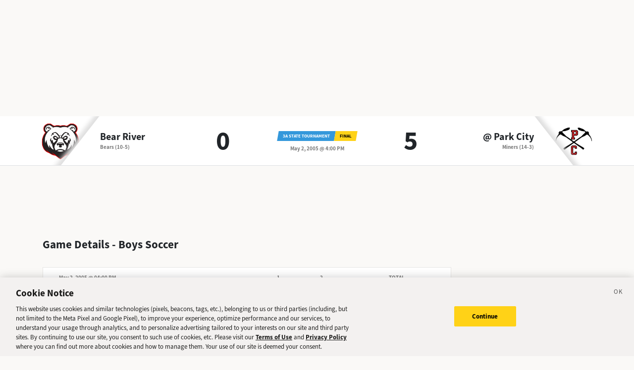

--- FILE ---
content_type: text/html; charset=utf-8
request_url: https://sports.deseret.com/high-school/boys-soccer/game/2005-05-02/bear-river-boys-soccer-vs-park-city-boys-soccer/24423
body_size: 14676
content:
<!DOCTYPE html><html><head><meta charSet="utf-8" data-next-head=""/><script>
        // Init gtag and set consent defaults
        window.dataLayer = window.dataLayer || [];
        function gtag(){dataLayer.push(arguments);}
        // GDPR/GDPR-like default
        gtag('consent', 'default', {
            ad_storage: 'denied',
            analytics_storage: 'denied',
            wait_for_update: 500,
            region: [
                'NO', 'DE', 'FI', 'BE', 'PT', 'BG', 'DK', 'LT', 'LU', 'HR', 'LV', 'FR', 'HU', 'BR', 'SE', 'MC', 'SI', 'SK', 'MF', 'SM', 'GB', 'YT', 'IE', 'GF', 'EE', 'MQ', 'MT', 'GP', 'IS', 'IT', 'GR', 'ES', 'RE', 'AT', 'CY', 'CZ', 'AX', 'PL', 'RO', 'LI', 'NL'
            ]
        });
        // CCPA/CCPA-like default
        gtag('consent', 'default', {
            ad_storage: 'granted',
            analytics_storage: 'granted',
            wait_for_update: 500,
            region: [
                'US-OR', 'US-CA', 'US-WA', 'US-NH', 'US-FL', 'US-CO', 'US-NV', 'US-MT', 'US-IL', 'US-DE', 'US-CT', 'US-PA', 'US-VA', 'US-MA', 'US-MD'
            ]
        });
        // Everywhere else
        gtag('consent', 'default', {
            ad_storage: 'granted',
            analytics_storage: 'granted'
        });
    
        function OptanonWrapper() {}
    </script><script src="https://cookie-cdn.cookiepro.com/scripttemplates/otSDKStub.js" type="text/javascript" data-language="en" data-domain-script="f7029bfa-4907-411f-b3ea-2327c44ae364"></script><script>
                        document.cookie = "__adblocker=; expires=Thu, 01 Jan 1970 00:00:00 GMT; path=/";
                            var setNptTechAdblockerCookie = function(adblocker) {
                            var d = new Date();
                            d.setTime(d.getTime() + 60 * 5 * 1000);
                            document.cookie = "__adblocker=" + (adblocker ? "true" : "false") + "; expires=" + d.toUTCString() + "; path=/";
                        };
                        var script = document.createElement("script");
                        script.setAttribute("async", true);
                        script.setAttribute("src", "//www.npttech.com/advertising.js");
                        script.setAttribute("onerror", "setNptTechAdblockerCookie(true);");
                        document.getElementsByTagName("head")[0].appendChild(script);
                    </script><title data-next-head="">Bear River vs. Park City - Boys Soccer Game - Deseret News</title><link rel="stylesheet" href="https://use.typekit.net/zwt2mhd.css" data-next-head=""/><meta name="description" content="Scores and updates from the Bear River vs. Park City Boys Soccer game in Utah." data-next-head=""/><link rel="shortcut icon" href="https://cdn.vox-cdn.com/uploads/chorus_asset/file/18298160/favicon.0.jpeg" data-next-head=""/><link rel="icon" type="image/png" href="https://cdn.vox-cdn.com/uploads/chorus_asset/file/18298163/favicon-16x16.0.png" sizes="16x16" data-next-head=""/><link rel="icon" type="image/png" href="https://cdn.vox-cdn.com/uploads/chorus_asset/file/18298166/favicon-32x32.0.png" sizes="32x32" data-next-head=""/><link rel="icon" type="image/png" href="https://cdn.vox-cdn.com/uploads/chorus_asset/file/18298161/favicon-96x96.0.png" sizes="96x96" data-next-head=""/><link rel="icon" type="image/png" href="https://cdn.vox-cdn.com/uploads/chorus_asset/file/21958854/deseret-192x192.0.png" sizes="192x192" data-next-head=""/><link rel="apple-touch-icon" href="https://cdn.vox-cdn.com/uploads/chorus_asset/file/21958841/deseret-180x180.0.png" sizes="180x180" data-next-head=""/><meta name="msapplication-TileImage" content="https://cdn.vox-cdn.com/uploads/chorus_asset/file/18298164/favicon-144x144.0.png" data-next-head=""/><meta name="msapplication-TileColor" content="#979797" data-next-head=""/><meta name="theme-color" content="" data-next-head=""/><meta name="viewport" content="width=device-width, initial-scale=1.0" data-next-head=""/><meta name="application-name" content="Deseret News High School Sports" data-next-head=""/><meta name="msapplication-square310x310logo" content="/mstile-310x310.png" data-next-head=""/><link rel="stylesheet" href="https://use.typekit.net/yqy4szw.css" data-next-head=""/><link rel="canonical" href="https://sports.deseret.com/high-school/boys-soccer/game/2005-05-02/bear-river-boys-soccer-vs-park-city-boys-soccer/24423" data-next-head=""/><meta property="og:url" content="https://sports.deseret.com/high-school/boys-soccer/game/2005-05-02/bear-river-boys-soccer-vs-park-city-boys-soccer/24423" data-next-head=""/><meta property="og:type" content="website" data-next-head=""/><meta property="og:site_name" content="Deseret News" data-next-head=""/><meta property="og:title" content="Bear River vs. Park City - Boys Soccer Game - Deseret News" data-next-head=""/><meta property="og:description" content="Scores and updates from the Bear River vs. Park City Boys Soccer game in Utah." data-next-head=""/><meta property="og:image" content="https://uploads.deseret.com/hs-sports/image_share_lg.jpg" data-next-head=""/><meta property="og:image:secure_url" content="https://uploads.deseret.com/hs-sports/image_share_lg.jpg" data-next-head=""/><meta property="og:image:type" content="image/jpeg" data-next-head=""/><meta property="og:image:width" content="1200" data-next-head=""/><meta property="og:image:height" content="630" data-next-head=""/><meta property="og:image:alt" content="Deseret News High School Sports logo" data-next-head=""/><meta property="fb:app_id" content="549923288395304" data-next-head=""/><meta name="twitter:site" content="@DeseretNews" data-next-head=""/><meta name="twitter:card" content="summary" data-next-head=""/><link rel="alternate" type="application/rss+xml" title="High School Sports" href="https://www.deseret.com/rss/high-school-sports/index.xml" data-next-head=""/><script id="charbeat" async="" data-next-head="">(function() {
                    var _sf_async_config = window._sf_async_config = (window._sf_async_config || {});
                    _sf_async_config.uid = 21057;
                    _sf_async_config.domain = 'deseret.com';
                    _sf_async_config.useCanonical = true;
                    _sf_async_config.useCanonicalDomain = true;
                    _sf_async_config.sections = '';
                    _sf_async_config.authors = '';
                    })();</script><script type="text/plain" class="optanon-category-C0002" async="" src="https://static.chartbeat.com/js/chartbeat.js" data-next-head=""></script><script type="application/ld+json" data-next-head="">{
    "@context": "https://schema.org",
    "@type": "SportsEvent",
    "name": "Bear River vs Park City",
    "url": "https://sports.deseret.com/high-school/boys-soccer/game/2005-05-02/bear-river-boys-soccer-vs-park-city-boys-soccer/24423",
    "sport": "Boys Soccer",
    "awayTeam": "Bear River",
    "homeTeam": "Park City",
    "startDate": "2005-05-02T22:00:00.000Z",
    "location": {
        "@type": "Place",
        "address": {
            "@type": "PostalAddress",
            "addressRegion": "UT"
        }
    }
}</script><link rel="preload" href="/_next/static/css/f648ac24108a73c3.css" as="style"/><link rel="stylesheet" href="/_next/static/css/f648ac24108a73c3.css" data-n-g=""/><link rel="preload" href="/_next/static/css/05ac1d1f174d56a7.css" as="style"/><link rel="stylesheet" href="/_next/static/css/05ac1d1f174d56a7.css" data-n-p=""/><noscript data-n-css=""></noscript><script defer="" nomodule="" src="/_next/static/chunks/polyfills-42372ed130431b0a.js"></script><script src="/_next/static/chunks/webpack-578be2d53478fe06.js" defer=""></script><script src="/_next/static/chunks/framework-6c17f08e07d1abc4.js" defer=""></script><script src="/_next/static/chunks/main-c8b7aeba6019b7e0.js" defer=""></script><script src="/_next/static/chunks/pages/_app-3c790fa63a5a24e8.js" defer=""></script><script src="/_next/static/chunks/8507-6a575edf42effb0e.js" defer=""></script><script src="/_next/static/chunks/7766-3e8eda1fba8edee3.js" defer=""></script><script src="/_next/static/chunks/1266-018aa8d1f690b96a.js" defer=""></script><script src="/_next/static/chunks/7977-e9e131af8b736d9f.js" defer=""></script><script src="/_next/static/chunks/9946-d0bd5528bd1261b6.js" defer=""></script><script src="/_next/static/chunks/7241-a3115f0efd0333ce.js" defer=""></script><script src="/_next/static/chunks/6733-9ee57eec5ea7c03b.js" defer=""></script><script src="/_next/static/chunks/4835-c2055f93798da336.js" defer=""></script><script src="/_next/static/chunks/8849-db9506558f4f1dac.js" defer=""></script><script src="/_next/static/chunks/9108-00bc346a0be09380.js" defer=""></script><script src="/_next/static/chunks/pages/high-school/%5Bsport%5D/game/%5Bdate%5D/%5BteamSlugs%5D/%5BgameId%5D-0f4392269c263179.js" defer=""></script><script src="/_next/static/v2.87.11/_buildManifest.js" defer=""></script><script src="/_next/static/v2.87.11/_ssgManifest.js" defer=""></script></head><body><div id="__next"><div class="container-fluid BaseLayout_pageWrapper__uJeJR"><div class="BaseLayout_contentWrapper__LYGNZ false" data-cy="contentWrapper"><div class="BaseLayout_headerSpace__EeQv4" data-cy="Head-space"></div><div class="row GameBanner_gameBanner__ESHxp" data-cy="GameBanner"><div class="container"><div class="row h-100"><div class="col-12 h-100"><div class="GameBanner_gameScores__UZOXA"><div class="GameBanner_teamScoreSection__3XbGd flex-column-reverse flex-lg-row pt-2 pt-lg-0"><div class="GameBanner_teamLogo__YVWXF d-none d-lg-flex justify-content-start align-items-center"><img src="https://uploads.deseret.com/cdn-cgi/image/width=300,height=300,fit=contain,gravity=0.5x0.49/hs-sports/schools/ed8802bc3a41588a/BRHS_logo.png" alt=""/></div><div class="d-flex flex-column flex-lg-fill align-items-lg-start justify-content-center"><a href="/high-school/school/bear-river/boys-soccer/" class="GameBanner_teamLink__EFnHP">Bear River</a><span class="GameBanner_teamMascotAndRecord__HVFJC"><span class="d-none d-lg-inline">Bears</span> <span class="d-block d-sm-inline"> (10-5)</span></span></div><div class="GameBanner_teamScore__ZrP9W d-flex align-items-center justify-content-center">0<!-- --> </div></div><div class="GameBanner_gameDetails__TfPyw d-flex flex-column justify-content-center align-items-center align-self-center"><div class="mb-2"><span class="parallelogram parallelogram-blue">3A State Tournament</span><span class="parallelogram parallelogram-yellow">Final</span></div><span class="GameBanner_gameDate__Hmdi4">May 2, 2005 @ 4:00 PM</span></div><div class="GameBanner_teamScoreSection__3XbGd flex-column flex-lg-row pt-2 pt-lg-0"><div class="GameBanner_teamScore__ZrP9W d-flex align-items-center justify-content-center">5<!-- --> </div><div class="d-flex flex-column flex-lg-fill align-items-lg-end justify-content-center"><a href="/high-school/school/park-city/boys-soccer/" class="GameBanner_teamLink__EFnHP">@ <!-- -->Park City</a><span class="GameBanner_teamMascotAndRecord__HVFJC"><span class="d-none d-lg-inline">Miners</span> <span class="d-block d-sm-inline"> (14-3)</span></span></div><div class="GameBanner_teamLogo__YVWXF GameBanner_teamLogoRight__QLzXa d-none d-lg-flex justify-content-end align-items-center"><img src="https://uploads.deseret.com/cdn-cgi/image/fit=contain,w=300,h=300/hs-sports/schools/park-city.jpg" alt=""/></div></div></div></div></div></div></div><div class="BaseLayout_smallScreen__OqkXj"><div class="DfpAd_dfpad__ZNgvQ" data-cy="Ad-space"><div class="adunitContainer"><div class="adBox"></div></div></div></div><div class="container mt-3 px-0 px-lg-3" data-cy="main-content"><div class="row"><div class="col-12 col-lg-9 pb-5"><div class="mt-4"><h1>Game Details - <!-- -->Boys Soccer</h1><div class="mt-3"><div class="table-responsive GameCard_tableWrapper__RRmiy" data-cy="GameCard"><table class="GameCard_gameCard__g6VaV" data-cy="gameCardTable"><thead><tr class="GameCard_cardHeader__CuDL2" data-cy="cardHeader"><th class="GameCard_gameMeta__9K994" colSpan="1"><div class="d-flex justify-content-between justify-content-md-start"><div><span class="GameCard_gameDate__Z87_z">May 2, 2005 @ 04:00 PM</span></div></div></th><th class="GameCard_periodScoreHeader__DEH7q d-table-cell d-md-table-cell">1</th><th class="GameCard_periodScoreHeader__DEH7q d-table-cell d-md-table-cell">2</th><th class="GameCard_periodScoreHeader__DEH7q">Total</th></tr></thead><tbody><tr class="GameCard_teamRow__H4M2t"><td class="GameCard_teamLogoCell__P80ZR"><div class="d-flex flex-row"><div class="GameCard_teamLogoWrapper__Y3otm"><a href="/high-school/school/bear-river/boys-soccer/scores-schedule"><img src="https://uploads.deseret.com/cdn-cgi/image/width=80,height=80,fit=contain,gravity=0.5x0.49/hs-sports/schools/ed8802bc3a41588a/BRHS_logo.png" class="GameCard_teamLogo__oIf4o"/></a></div><div class="d-flex flex-column justify-content-center"><a href="/high-school/school/bear-river/boys-soccer/scores-schedule" class="GameCard_teamName__AYfM2">Bear River<!-- --> </a><div class="GameCard_teamMascot__8gJ6b">Bears<!-- --> <!-- -->(10-5)</div></div></div></td><td class="GameCard_teamPeriodScore__N9wlW">0</td><td class="GameCard_teamPeriodScore__N9wlW">0</td><td class="GameCard_teamTotalScore__vDCjq">0</td></tr><tr class="GameCard_winnerRow__xj8bO GameCard_teamRow__H4M2t"><td class="GameCard_teamLogoCell__P80ZR"><div class="d-flex flex-row"><div class="GameCard_teamLogoWrapper__Y3otm"><a href="/high-school/school/park-city/boys-soccer/scores-schedule"><img src="https://uploads.deseret.com/cdn-cgi/image/fit=contain,w=80,h=80/hs-sports/schools/park-city.jpg" class="GameCard_teamLogo__oIf4o"/></a></div><div class="d-flex flex-column justify-content-center"><a href="/high-school/school/park-city/boys-soccer/scores-schedule" class="GameCard_teamName__AYfM2">@ <!-- -->Park City<!-- --> </a><div class="GameCard_teamMascot__8gJ6b">Miners<!-- --> <!-- -->(14-3)</div></div></div></td><td class="GameCard_teamPeriodScore__N9wlW">3</td><td class="GameCard_teamPeriodScore__N9wlW">2</td><td class="GameCard_teamTotalScore__vDCjq">5</td></tr></tbody></table></div><div class="GameCard_neutralSite__WUXpZ">Played @ <!-- -->Park City</div></div><div class="mt-3" data-cy="roundup"><div class="d-flex"><h2 class="game_heading__73eGa mt-4 mb-3">Roundup</h2><img class="ps-1 pt-2 game_roundupImageIcon__KqFPf" src="/images/svg/icon_info.svg"/></div><div class="game_box__D7HWb"><p class="game_roundUp__4haiz">f+bRyan Williamsf-b scored twice, and f+bRyan Simonsf-b, f+bUlysses Lagunasf-b, and f+bNick Gundersonf-b each added another tally as the Miners pummeled Bear River. Park City will play against Waterford in the semifinals on Friday at Juan Diego High.</p></div></div><div class="mt-4"></div><div class="mt-4"><h2 class="game_heading__73eGa mt-3">Player Stats</h2><div class="mt-3 TableComponent_wrapper__k_EYe TableComponent_striped__QZQ2_" data-cy="tableComponent_Wrapper"><table role="table"><thead data-cy="tableComponent_Header"><tr role="row"><th colSpan="5" role="columnheader" class="TableComponent_tableHeader__CYrel"><span class="d-flex"><span><div class="SchoolLogoAndName_wrapper__u_2zX"><img src="https://uploads.deseret.com/cdn-cgi/image/fit=contain,w=300,h=300/hs-sports/schools/park-city.jpg" alt="Park City Logo"/><span class="SchoolLogoAndName_schoolName__frx2B">Park City<!-- --> <!-- -->Player Stats</span></div></span></span> </th></tr><tr role="row"><th colSpan="1" role="columnheader" title="Toggle SortBy" style="cursor:pointer" class="text-center TableComponent_sticky__FiTQ8 PlayerColumns_playerNumber__U0c_8 TableComponent_tableSubHeader__5jsYY"><div class="TableComponent_stickyBorder__bmPAl TableComponent_stickyShadow__OP4ic">NO</div> </th><th colSpan="1" role="columnheader" title="Toggle SortBy" style="cursor:pointer" class="text-start TableComponent_sticky__FiTQ8 PlayerColumns_playerName__5m52f TableComponent_tableSubHeader__5jsYY"><div class="TableComponent_stickyBorder__bmPAl TableComponent_stickyShadow__OP4ic">PLAYER</div> </th><th colSpan="1" role="columnheader" title="Toggle SortBy" style="cursor:pointer" class="TableComponent_tableSubHeader__5jsYY"><span class="d-flex"><span>GOALS<span> <img class="dn-icon dn-icon-fixed" src="/images/svg/action_sort_down.svg" alt="action_sort_down"/></span></span></span> </th><th colSpan="1" role="columnheader" title="Toggle SortBy" style="cursor:pointer" class="TableComponent_tableSubHeader__5jsYY"><span class="d-flex"><span>ASSISTS</span></span> </th><th colSpan="1" role="columnheader" title="Toggle SortBy" style="cursor:pointer" class="TableComponent_tableSubHeader__5jsYY"><span class="d-flex"><span>SHUTOUTS</span></span> </th></tr></thead><tbody role="rowgroup" data-cy="tableComponent_Body"><tr role="row" data-cy="table-row-0"><td role="cell" class="text-center TableComponent_sticky__FiTQ8 PlayerColumns_playerNumber__U0c_8" data-cy="cell-0"><div class="TableComponent_stickyBorder__bmPAl TableComponent_stickyShadow__OP4ic"><span class="parallelogram parallelogram-grey-outline">-</span></div></td><td role="cell" class="text-start TableComponent_sticky__FiTQ8 PlayerColumns_playerName__5m52f" data-cy="cell-1"><div class="TableComponent_stickyBorder__bmPAl TableComponent_stickyShadow__OP4ic"><div><a href="/high-school/boys-soccer/athlete/ryan-williams/25950" class="AthleteProfileLink_athleteLink__T5mxO"><span class="AthleteProfileLink_thumbnail__1RLpF"></span><span><span class="d-inline d-md-none">R<!-- -->.</span><span class="d-none d-md-inline">Ryan</span></span> <!-- --> Williams</a></div></div></td><td role="cell" data-cy="cell-2">2</td><td role="cell" data-cy="cell-3"></td><td role="cell" data-cy="cell-4">0</td></tr><tr role="row" data-cy="table-row-1"><td role="cell" class="text-center TableComponent_sticky__FiTQ8 PlayerColumns_playerNumber__U0c_8" data-cy="cell-0"><div class="TableComponent_stickyBorder__bmPAl TableComponent_stickyShadow__OP4ic"><span class="parallelogram parallelogram-grey-outline">-</span></div></td><td role="cell" class="text-start TableComponent_sticky__FiTQ8 PlayerColumns_playerName__5m52f" data-cy="cell-1"><div class="TableComponent_stickyBorder__bmPAl TableComponent_stickyShadow__OP4ic"><div><a href="/high-school/boys-soccer/athlete/nick-gunderson/25956" class="AthleteProfileLink_athleteLink__T5mxO"><span class="AthleteProfileLink_thumbnail__1RLpF"></span><span><span class="d-inline d-md-none">N<!-- -->.</span><span class="d-none d-md-inline">Nick</span></span> <!-- --> Gunderson</a></div></div></td><td role="cell" data-cy="cell-2">1</td><td role="cell" data-cy="cell-3"></td><td role="cell" data-cy="cell-4">0</td></tr><tr role="row" data-cy="table-row-2"><td role="cell" class="text-center TableComponent_sticky__FiTQ8 PlayerColumns_playerNumber__U0c_8" data-cy="cell-0"><div class="TableComponent_stickyBorder__bmPAl TableComponent_stickyShadow__OP4ic"><span class="parallelogram parallelogram-grey-outline">-</span></div></td><td role="cell" class="text-start TableComponent_sticky__FiTQ8 PlayerColumns_playerName__5m52f" data-cy="cell-1"><div class="TableComponent_stickyBorder__bmPAl TableComponent_stickyShadow__OP4ic"><div><a href="/high-school/boys-soccer/athlete/ulysses-lagunas/26828" class="AthleteProfileLink_athleteLink__T5mxO"><span class="AthleteProfileLink_thumbnail__1RLpF"></span><span><span class="d-inline d-md-none">U<!-- -->.</span><span class="d-none d-md-inline">Ulysses</span></span> <!-- --> Lagunas</a></div></div></td><td role="cell" data-cy="cell-2">1</td><td role="cell" data-cy="cell-3"></td><td role="cell" data-cy="cell-4">0</td></tr><tr role="row" data-cy="table-row-3"><td role="cell" class="text-center TableComponent_sticky__FiTQ8 PlayerColumns_playerNumber__U0c_8" data-cy="cell-0"><div class="TableComponent_stickyBorder__bmPAl TableComponent_stickyShadow__OP4ic"><span class="parallelogram parallelogram-grey-outline">-</span></div></td><td role="cell" class="text-start TableComponent_sticky__FiTQ8 PlayerColumns_playerName__5m52f" data-cy="cell-1"><div class="TableComponent_stickyBorder__bmPAl TableComponent_stickyShadow__OP4ic"><div><a href="/high-school/boys-soccer/athlete/ryan-simons/25955" class="AthleteProfileLink_athleteLink__T5mxO"><span class="AthleteProfileLink_thumbnail__1RLpF"></span><span><span class="d-inline d-md-none">R<!-- -->.</span><span class="d-none d-md-inline">Ryan</span></span> <!-- --> Simons</a></div></div></td><td role="cell" data-cy="cell-2">1</td><td role="cell" data-cy="cell-3"></td><td role="cell" data-cy="cell-4">0</td></tr><tr role="row" data-cy="table-row-4"><td role="cell" class="text-center TableComponent_sticky__FiTQ8 PlayerColumns_playerNumber__U0c_8" data-cy="cell-0"><div class="TableComponent_stickyBorder__bmPAl TableComponent_stickyShadow__OP4ic"><span class="parallelogram parallelogram-grey-outline">-</span></div></td><td role="cell" class="text-start TableComponent_sticky__FiTQ8 PlayerColumns_playerName__5m52f" data-cy="cell-1"><div class="TableComponent_stickyBorder__bmPAl TableComponent_stickyShadow__OP4ic"><div><a href="/high-school/boys-soccer/athlete/rock-christeson/25954" class="AthleteProfileLink_athleteLink__T5mxO"><span class="AthleteProfileLink_thumbnail__1RLpF"></span><span><span class="d-inline d-md-none">R<!-- -->.</span><span class="d-none d-md-inline">Rock</span></span> <!-- --> Christeson</a></div></div></td><td role="cell" data-cy="cell-2"></td><td role="cell" data-cy="cell-3"></td><td role="cell" data-cy="cell-4">1</td></tr><tr role="row" data-cy="table-row-5"><td role="cell" class="text-center TableComponent_sticky__FiTQ8 PlayerColumns_playerNumber__U0c_8" data-cy="cell-0"><div class="TableComponent_stickyBorder__bmPAl TableComponent_stickyShadow__OP4ic"><span class="parallelogram parallelogram-grey-outline">-</span></div></td><td role="cell" class="text-start TableComponent_sticky__FiTQ8 PlayerColumns_playerName__5m52f" data-cy="cell-1"><div class="TableComponent_stickyBorder__bmPAl TableComponent_stickyShadow__OP4ic"><div><a href="/high-school/boys-soccer/athlete/rock-christeson/26049" class="AthleteProfileLink_athleteLink__T5mxO"><span class="AthleteProfileLink_thumbnail__1RLpF"></span><span><span class="d-inline d-md-none">R<!-- -->.</span><span class="d-none d-md-inline">Rock</span></span> <!-- --> Christeson</a></div></div></td><td role="cell" data-cy="cell-2"></td><td role="cell" data-cy="cell-3"></td><td role="cell" data-cy="cell-4">1</td></tr></tbody></table></div></div></div></div><div class="col-12 col-lg-3" data-cy="side-bar"><div class="DfpAd_dfpad__ZNgvQ" data-cy="Ad-space"><div class="adunitContainer"><div class="adBox"></div></div></div></div></div></div><div class="DfpAd_dfpad__ZNgvQ" data-cy="Ad-space"><div class="adunitContainer"><div class="adBox"></div></div></div><footer class="footer_footerWrapper___BVwA row mt-auto" data-cy="footer_footerWrapper"><div class="container"><div class="row"><div class="col-12 col-md-8"><div class="row mt-4"><div class="col-12 text-center text-md-start"><a rel="nofollow" href="https://www.deseret.com/"><svg xmlns="http://www.w3.org/2000/svg" viewBox="0 0 630 79" class="footer_deseretNewsLogo__KsoNx" width="200"><path fill="#231F20" d="M473.6 7.9h4.1l.6-3.4h-23.9l-.6 3.4h4.3c3.9 0 4.6 1.4 4.8 2.8.1 1.3.1 2.6-.2 4.7l-7.1 40.8-23.3-51.7h-22.9l-.6 3.4h7.1l-9.6 54c-.6 3.1-1.8 7.9-5.8 7.9h-4.8l-.6 3.4h23.2l.6-3.4h-4c-3.4 0-5.2-1.2-5.5-3.9-.1-.8.2-2.1.5-3.7.1-.6.3-1.3.4-2l8.4-48.2 27.8 61.3h9.5l10.4-57.4c1-5.9 2.6-8 7.2-8m100.2 26.2v-.7c-.4-3.4-3.2-6-6.7-6-3.7 0-6.7 3-6.7 6.7s3 6.7 6.6 6.7c.3.4.7.9.9 1.1-1.4 3.5-3.4 7.2-5.9 10.9-4.5 6.7-9 11.6-12.5 13.9-.9.4-1.7.5-2.2.1-.3-.2-.5-.6-.4-1 0 0 .2-.9.3-1.3l6.7-34.8h-14.1l-.5 2.3c-1.2 3.4-4.2 11.4-9.4 19.9-2.1 3.5-4.1 6.3-5.8 8.6-.6.7-1.4.8-1.9.3-.5-.4-.4-1.3-.3-1.8l.6-3 5.9-29.3h-2.3l-2.7 2.9-16.7.4-.4 3.4h6.6l-5.3 25.1-.3.6c-2.5 4.4-10.3 12.4-22.3 11.8-3.4-.2-5.7-2.3-6.1-5.6-.4-3.2-.2-6.8.5-11.5 1.9.4 4.2.5 5.2.5 6.8 0 12.4-2 15.6-5.5 2.2-2.4 3.1-5.5 2.7-9.1-.8-6.6-7.8-10.5-14.1-10.5-5.6-.2-11.5 2.7-16.3 7.9-5.6 6-8.5 14-7.7 20.7 1.1 9.5 8.2 15.8 18.6 16.4.7 0 1.4.1 2.1.1 11 0 17.8-5 21.7-9.4v.7c.6 5 4.4 8.2 9.7 8.2h1.7c.5 0 .7-.1.9-.3.1-.1 6.7-8.4 12.8-18.1 1.3-2 2.5-4.1 3.6-6.2l-1 4.6s-.9 5.7-1.1 7.2-.1 3.3.3 4.7c1 3.6 2.6 7 8 7.8h.1c.1 0 1.3.2 2.6.2h.9c4.1-.4 10.8-6.8 18.4-17.6 4.3-6.1 9.9-14.9 9.9-21.9-.2 0-.2-.1-.2-.1m-85.5-2c1.1 0 2.6.8 2.8 3.1.4 3.1-.7 7.2-1.7 10.7s-2.3 5.5-6.1 5.5c-1 0-2.3-.2-3.3-.6 2.4-12.1 4.4-18.7 8.3-18.7m119.9 6.8v-.1c-.1-1.5-.6-2.9-1.5-4-2.9-4-9.2-5.5-13.5-5.5-5.6 0-10.6 2.1-13.8 5.7-2.6 3-3.8 6.7-3.3 10.7.8 6.8 6.5 9.6 11.5 12.1 4 2 7.4 3.6 7.8 6.9.2 2-.1 3.5-1.1 4.6-1.7 1.9-4.9 2.3-7.3 2.3-4.7 0-9.2-2.4-10-3.2 0 0 0-.1.1-.1 3.3-.4 5.9-3.2 5.9-6.6 0-3.7-3-6.6-6.6-6.6-3.5 0-6.4 2.7-6.6 6.1q-.15 1.05 0 2.1c.9 7.2 10.6 10.9 17.2 11.2h1.2c5.8 0 11.1-1.8 14.3-5q3.75-3.6 3.6-9c-.1-8.1-6.5-11.4-12.2-14.3-4.4-2.3-8.1-4.2-8.6-7.8-.2-1.4.2-2.6 1.1-3.6 1.7-1.9 4.8-2.6 6.9-2.6 2 0 4 .5 5.4 1-2.1 1.1-3.6 3.3-3.6 5.9 0 3.7 3 6.6 6.6 6.6 3.7 0 6.6-3 6.6-6.6-.1-.1-.1-.1-.1-.2M140.5 4.5h-27.7l-.6 3.5h7.9l-10.4 61.9h-7.3l-.6 3.5h33.8c10.7 0 20.3-4.2 27.1-11.8 7-7.9 10.3-19 8.9-30.2-2.1-16.9-13.7-26.9-31.1-26.9m6.1 58.9c-3.5 4.3-8.4 6.4-15 6.4h-5.4l10.5-61.9h3.4c5.1 0 14 2 15.6 15.3.8 7-2.8 32.2-9.1 40.2m245-33.2 2.9-15.5-15.9 8.6-1.2 6.9h-8.5l-.6 3.5h8.4l-3.9 22.9c-2.9 4.9-12.2 15-22.5 14.5-3.5-.2-5.8-2.3-6.2-5.6-.4-3.2-.3-6.8.4-11.6 1.9.4 4.2.5 5.2.5 6.9 0 12.6-2 15.8-5.6 2.2-2.5 3-5.5 2.6-9.1-.7-6.7-7.9-10.7-14.3-10.7-5.7-.2-11.7 2.8-16.6 8.1-5.5 6.1-8.5 14-7.7 20.8 1.2 9.5 8.4 15.8 18.9 16.5.6 0 1.1.1 1.7.1 10.1 0 17.4-6.2 21.7-11v1c0 .3.1 1.3.3 2.1.8 3.2 4.2 6.7 11.6 6.7h.8l.1-.8c.5-3.5 1.5-9.9 1.8-12l4.5-26.8h11.2l.6-3.5zm-38.2 1.7c1.2 0 2.6.8 2.9 3.1.4 3.1-.7 7.2-1.7 10.8-1 3.5-2.3 5.6-6.2 5.6-1.1 0-2.4-.2-3.3-.6 2.3-12.3 4.4-18.9 8.3-18.9M251 38.6c-.1-1.4-.5-2.7-1.3-3.7-2.8-4.2-9.3-5.8-13.8-5.8-5.6 0-10.7 2.1-13.9 5.7-2.6 3-3.8 6.7-3.3 10.8.8 6.9 6.5 9.7 11.6 12.1 4 2 7.5 3.7 7.9 6.9.2 2-.1 3.5-1.1 4.6-1.7 1.9-4.9 2.3-7.3 2.3-4.7 0-9.2-2.4-10-3.2 0 0 0-.1.1-.1 3.3-.4 5.9-3.2 5.9-6.6 0-3.7-3-6.7-6.7-6.7-2.8 0-5.1 1.7-6.2 4.1l-.2.3c-3 5.3-9.7 11.6-18.4 11.8-3.3.1-5.7-2.1-6.2-5.6-.4-3.2-.3-6.8.4-11.6 1.9.4 4.2.5 5.2.5 6.9 0 12.6-2 15.8-5.6 2.2-2.5 3.1-5.5 2.6-9.1-.8-6.7-7.9-10.7-14.3-10.7-5.7-.2-11.7 2.8-16.6 8.1-5.5 6.1-8.5 14-7.7 20.8 1.1 9.4 8.4 15.7 18.9 16.5.6 0 1.1.1 1.6.1 8.1 0 14.4-4.4 18.6-9.5 2.1 6.1 11 9.4 16.9 9.5 5.8.1 12.5-1.6 16.5-6 2.2-2.5 3.1-5.5 2.7-8.9-1-8.5-7.3-11.5-12.8-14-4.1-1.9-7.6-3.6-8.1-7.2-.2-1.4.2-2.7 1.1-3.7 1.7-1.9 4.8-2.6 6.9-2.6 2 0 4.1.5 5.4 1-2.1 1.1-3.6 3.3-3.6 5.9a6.7 6.7 0 0 0 13.4 0v-.4m-53.6-6.7c1.2 0 2.6.8 2.9 3.1.4 3.1-.7 7.2-1.7 10.8-1 3.5-2.3 5.6-6.2 5.6-1.1 0-2.4-.2-3.3-.6 2.3-12.3 4.3-18.9 8.3-18.9m136.5 4c0-4-3.2-7.3-7.2-7.3h-.1c-1.5 0-3.3.7-3.3.7-2.4.9-5.4 3-7.9 5.3l1.4-7.6h-2.3l-2.7 2.9-17 .3-.4 3.4h6.7l-4.3 23c-2.9 4.9-12.2 14.9-22.4 14.3-3.5-.2-5.8-2.3-6.2-5.6-.4-3.2-.3-6.8.4-11.6 1.9.4 4.2.5 5.2.5 6.9 0 12.6-2 15.8-5.6 2.2-2.5 3-5.5 2.6-9.1-.8-6.5-7.9-10.5-14.3-10.5-5.7-.2-11.7 2.8-16.6 8.1-5.5 6.1-8.5 14-7.7 20.8 1.2 9.5 8.4 15.8 18.9 16.5.6 0 1.1.1 1.7.1 9.8 0 17.1-5.9 21.3-10.6l-1.8 9.4h14.5l5.3-28.7c1.4-3.6 3.7-7.4 5.9-9.7 0 .3-.1.7-.1 1.1 0 4 3.3 7.3 7.3 7.3 4-.2 7.3-3.4 7.3-7.4m-56.4-4c1.2 0 2.6.8 2.9 3.1.4 3.1-.7 7.2-1.7 10.8-1 3.5-2.3 5.6-6.2 5.6-1.1 0-2.4-.2-3.3-.6 2.3-12.3 4.3-18.9 8.3-18.9"></path><path fill="#FFF" d="M617 60c-4 0-7.3 3.3-7.3 7.3s3.3 7.3 7.3 7.3 7.3-3.3 7.3-7.3c-.1-4-3.3-7.3-7.3-7.3"></path><path fill="#231F20" d="M15.4 35.6h50.9c1.5 0 2.4-1.5 1.9-2.8q-1.65-4.05-3.6-7.5c-.7-1.3-2.1-2.1-3.5-2.1H20.6c-1.5 0-2.8.8-3.5 2.1q-1.95 3.45-3.6 7.5c-.6 1.3.4 2.8 1.9 2.8m9.7-16.1h31.3c1.8 0 2.7-2.1 1.5-3.4-.1-.2-.3-.3-.4-.5-5.6-6-11.7-7.7-16.7-7.7-5.1 0-11.2 1.7-16.9 7.7l-.4.4c-1.1 1.4-.1 3.5 1.6 3.5M10.5 52h60.8c1.3 0 2.3-1.2 2-2.4-.5-2.7-1.2-5.2-1.9-7.7-.4-1.5-1.7-2.5-3.3-2.5H13.6c-1.5 0-2.9 1-3.3 2.5-.7 2.5-1.3 5-1.8 7.7-.3 1.2.7 2.4 2 2.4m64.4 6.3c-.3-1.5-1.5-2.5-3-2.5H10c-1.5 0-2.8 1.1-3.1 2.6-.4 2.7-1 6.3-1.2 9.3-.1 1.2.9 2.1 2 2.1h24.4c1.2 0 2.2-1 2.2-2.2v-1.9c0-3.4 2.5-6.5 5.9-6.8 3.8-.4 7.1 2.7 7.1 6.4v2.2c0 1.2 1 2.2 2.2 2.2h24.6c1.2 0 2.2-1 2-2.3-.2-3.2-.8-6.6-1.2-9.1"></path></svg></a></div></div><div class="row mt-4"><div class="col-12 text-center text-md-start"><ul class="footer_footerLinkWrapper__xwiUr" data-cy="footerLinkWraper"><li><a href="https://www.deseret.com/legal/terms-of-use">Terms of Use</a></li><li><a href="https://www.deseret.com/legal/privacy-policy">Privacy Policy</a></li><li><a href="https://www.deseret.com/legal/cookie-policy">Cookie Policy</a></li><li><a href="#" class="ot-sdk-show-settings">Cookie Settings</a></li></ul></div></div><div class="row mt-2"><div class="col-12 text-center text-md-start"><ul class="footer_footerLinkWrapper__xwiUr" data-cy="footerLinkWraper"><li class=""><a href="https://www.deseret.com/pages/about-us" target="">About Us</a></li><li class=""><a href="https://www.deseret.com/pages/contact-us" target="">Contact Us</a></li><li class=""><a href="https://www.deseret.com/contact" target="">Customer Support</a></li><li class=""><a href="https://deseretmanagement.wd1.myworkdayjobs.com/DeseretNews" target="">Jobs/Careers</a></li><li class=""><a href="https://www.deseret.com/contact#tip" target="">Send Us a Tip</a></li><li class=""><a href="https://www.deseret.com/archives/full" target="">View Archive</a></li></ul></div></div></div><div class="col-12 col-md-4"><div class="d-flex justify-content-center justify-content-md-end pt-3 pt-md-0 align-items-end h-100"><a href="/high-school/feedback" class="footer_feedbackLink__CWUto"><img src="/images/svg/icon_feedback.svg"/><p class="pt-2">Send Us Feedback</p></a></div></div></div><div class="row footer_footerCopyright__vELI1 mt-2 py-2"><div class="col-12 text-center text-md-end">Copyright © <!-- -->2026<!-- --> Deseret News Publishing Company. All Rights Reserved</div></div></div></footer><script>
                    (function(src) {
                        var a = document.createElement("script");
                        a.type = "text/javascript";
                        a.async = true;
                        a.src = src;
                        var b = document.getElementsByTagName("script")[0];
                        b.parentNode.insertBefore(a, b)
                        
                        // Consent Management
                        if (typeof window !== 'undefined') {
                            window.pdl = window.pdl || {};
                            window.pdl.requireConsent = 'v2';
                
                            window.addEventListener("OneTrustGroupsUpdated", event => {
                                const tp = window.tp || [];
                                if(event.detail.includes("C0004")){
                                    // opt-in
                                    tp.push(["init", function () {
                                        tp.consent.setAllPurposes('opt-in');
                                    }]);
                                } else {
                                    // opt-out
                                    tp.push(["init", function () {
                                        tp.consent.setAllPurposes('opt-out');
                                    }]);
                                }
                            });
                        }
                    })("//experience.piano.io/xbuilder/experience/load?aid=Ta1zPrhUpu");
                </script></div></div></div><script id="__NEXT_DATA__" type="application/json">{"props":{"pageProps":{"cookieproDomainId":"f7029bfa-4907-411f-b3ea-2327c44ae364","loadForApp":false,"onesignalId":null,"sportNavigations":{"edges":[{"node":{"sport":{"name":"Football","slug":"football"},"newsOnly":false,"seasonStart":"2024-08-11T00:00:00-06:00","seasonEnd":"2024-11-21T00:00:00-07:00","position":1}},{"node":{"sport":{"name":"Boys Basketball","slug":"boys-basketball"},"newsOnly":false,"seasonStart":"2023-11-14T00:00:00-07:00","seasonEnd":"2024-03-05T00:00:00-07:00","position":2}},{"node":{"sport":{"name":"Girls Basketball","slug":"girls-basketball"},"newsOnly":false,"seasonStart":"2023-11-14T00:00:00-07:00","seasonEnd":"2024-03-05T00:00:00-07:00","position":3}},{"node":{"sport":{"name":"Girls Soccer","slug":"girls-soccer"},"newsOnly":false,"seasonStart":"2024-08-02T00:00:00-06:00","seasonEnd":"2024-10-23T00:00:00-06:00","position":4}},{"node":{"sport":{"name":"Girls Volleyball","slug":"girls-volleyball"},"newsOnly":false,"seasonStart":"2024-08-12T00:00:00-06:00","seasonEnd":"2024-11-06T00:00:00-07:00","position":5}},{"node":{"sport":{"name":"Cross country","slug":"cross-country"},"newsOnly":true,"seasonStart":"2021-08-09T00:00:00-06:00","seasonEnd":"2021-10-27T00:00:00-06:00","position":6}},{"node":{"sport":{"name":"Girls Tennis","slug":"girls-tennis"},"newsOnly":true,"seasonStart":"2021-08-09T00:00:00-06:00","seasonEnd":"2021-10-09T00:00:00-06:00","position":7}},{"node":{"sport":{"name":"Baseball","slug":"baseball"},"newsOnly":false,"seasonStart":"2022-03-07T00:00:00-07:00","seasonEnd":"2022-05-28T00:00:00-06:00","position":8}},{"node":{"sport":{"name":"Softball","slug":"softball"},"newsOnly":false,"seasonStart":"2022-03-07T00:00:00-07:00","seasonEnd":"2022-05-27T00:00:00-06:00","position":9}},{"node":{"sport":{"name":"Boys Soccer","slug":"boys-soccer"},"newsOnly":false,"seasonStart":"2022-03-07T00:00:00-07:00","seasonEnd":"2022-05-26T00:00:00-06:00","position":10}},{"node":{"sport":{"name":"Girls Lacrosse","slug":"girls-lacrosse"},"newsOnly":false,"seasonStart":"2022-03-07T00:00:00-07:00","seasonEnd":"2022-05-26T00:00:00-06:00","position":11}},{"node":{"sport":{"name":"Boys Lacrosse","slug":"boys-lacrosse"},"newsOnly":false,"seasonStart":"2022-03-07T00:00:00-07:00","seasonEnd":"2022-05-27T00:00:00-06:00","position":12}},{"node":{"sport":{"name":"Boys Volleyball","slug":"boys-volleyball"},"newsOnly":false,"seasonStart":"2024-01-30T21:49:48-07:00","seasonEnd":"2024-01-30T21:49:48-07:00","position":13}},{"node":{"sport":{"name":"Track","slug":"track"},"newsOnly":true,"seasonStart":"2022-03-07T00:00:00-07:00","seasonEnd":"2022-05-21T00:00:00-06:00","position":14}},{"node":{"sport":{"name":"Golf","slug":"golf"},"newsOnly":true,"seasonStart":"2021-07-26T00:00:00-06:00","seasonEnd":"2021-10-07T00:00:00-06:00","position":15}},{"node":{"sport":{"name":"Swimming","slug":"swimming"},"newsOnly":true,"seasonStart":"2021-10-29T00:00:00-06:00","seasonEnd":"2022-02-19T00:00:00-07:00","position":16}},{"node":{"sport":{"name":"Wrestling","slug":"wrestling"},"newsOnly":true,"seasonStart":"2021-11-23T00:00:00-07:00","seasonEnd":"2022-02-19T00:00:00-07:00","position":17}},{"node":{"sport":{"name":"Boys Tennis","slug":"boys-tennis"},"newsOnly":true,"seasonStart":"2022-03-07T00:00:00-07:00","seasonEnd":"2022-05-21T00:00:00-06:00","position":18}}],"totalCount":18},"navSchools":[{"id":"/nav_schools/31","_id":31,"className":"6A","regionName":"Region 1","name":"Davis","slug":"davis","mascot":"Darts","logoUrl":"https://uploads.deseret.com/cdn-cgi/image/fit=contain,w=300,h=300/hs-sports/schools/davis.jpg"},{"id":"/nav_schools/1698","_id":1698,"className":"6A","regionName":"Region 1","name":"Farmington","slug":"farmington","mascot":"Phoenix","logoUrl":"https://uploads.deseret.com/cdn-cgi/image/width=300,height=300,fit=contain,gravity=0.5x0.5/hs-sports/schools/1d172bcedd672440/unnamed.png"},{"id":"/nav_schools/95","_id":95,"className":"6A","regionName":"Region 1","name":"Layton","slug":"layton","mascot":"Lancers","logoUrl":"https://uploads.deseret.com/cdn-cgi/image/fit=contain,w=300,h=300/hs-sports/schools/layton.jpg"},{"id":"/nav_schools/123","_id":123,"className":"6A","regionName":"Region 1","name":"Syracuse","slug":"syracuse","mascot":"Titans","logoUrl":"https://uploads.deseret.com/cdn-cgi/image/width=300,height=300,fit=contain,gravity=0.5x0.5/hs-sports/schools/6baa872342999d56/0-1.png"},{"id":"/nav_schools/15","_id":15,"className":"6A","regionName":"Region 1","name":"Weber","slug":"weber","mascot":"Warriors","logoUrl":"https://uploads.deseret.com/cdn-cgi/image/fit=contain,w=300,h=300/hs-sports/schools/weber.jpg"},{"id":"/nav_schools/5","_id":5,"className":"6A","regionName":"Region 2","name":"Bingham","slug":"bingham","mascot":"Miners","logoUrl":"https://uploads.deseret.com/cdn-cgi/image/fit=contain,w=300,h=300/hs-sports/schools/bingham.jpg"},{"id":"/nav_schools/1787","_id":1787,"className":"6A","regionName":"Region 2","name":"Cedar Valley","slug":"cedar-valley","mascot":"Aviators","logoUrl":"https://uploads.deseret.com/cdn-cgi/image/fit=contain,w=300,h=300/hs-sports/schools/cedar-valley.png"},{"id":"/nav_schools/29","_id":29,"className":"6A","regionName":"Region 2","name":"Copper Hills","slug":"copper-hills","mascot":"Grizzlies","logoUrl":"https://uploads.deseret.com/cdn-cgi/image/fit=contain,w=300,h=300/hs-sports/schools/copper-hills.jpg"},{"id":"/nav_schools/1054","_id":1054,"className":"6A","regionName":"Region 2","name":"Herriman","slug":"herriman","mascot":"Mustangs","logoUrl":"https://uploads.deseret.com/cdn-cgi/image/width=300,height=300,fit=contain,gravity=0.5x0.5/hs-sports/schools/f7fd55cb3c812374/herrimanb.png"},{"id":"/nav_schools/1788","_id":1788,"className":"6A","regionName":"Region 2","name":"Mountain Ridge","slug":"mountain-ridge","mascot":"Sentinels","logoUrl":"https://uploads.deseret.com/cdn-cgi/image/fit=contain,w=300,h=300/hs-sports/schools/mountain-ridge.png"},{"id":"/nav_schools/64","_id":64,"className":"6A","regionName":"Region 2","name":"Riverton","slug":"riverton","mascot":"Silverwolves","logoUrl":"https://uploads.deseret.com/cdn-cgi/image/width=300,height=300,fit=contain,gravity=0.5x0.5/hs-sports/schools/63840db650df03e2/primary_mark_black_wolf-white_outline__2_.png"},{"id":"/nav_schools/972","_id":972,"className":"6A","regionName":"Region 2","name":"Westlake","slug":"westlake","mascot":"Thunder","logoUrl":"https://uploads.deseret.com/cdn-cgi/image/width=300,height=300,fit=contain,gravity=0.5x0.5/hs-sports/schools/1c1e50f2d7249132/westlake.png"},{"id":"/nav_schools/16","_id":16,"className":"6A","regionName":"Region 3","name":"American Fork","slug":"american-fork","mascot":"Cavemen","logoUrl":"https://uploads.deseret.com/cdn-cgi/image/width=300,height=300,fit=contain,gravity=0.5x0.5/hs-sports/schools/ceb35a6188be795d/AFHS_Athletic_Logo.png"},{"id":"/nav_schools/1293","_id":1293,"className":"6A","regionName":"Region 3","name":"Corner Canyon","slug":"corner-canyon","mascot":"Chargers","logoUrl":"https://uploads.deseret.com/cdn-cgi/image/fit=contain,w=300,h=300/hs-sports/schools/corner-canyon.jpg"},{"id":"/nav_schools/46","_id":46,"className":"6A","regionName":"Region 3","name":"Lehi","slug":"lehi","mascot":"Pioneers","logoUrl":"https://uploads.deseret.com/cdn-cgi/image/fit=contain,w=300,h=300/hs-sports/schools/lehi.jpg"},{"id":"/nav_schools/47","_id":47,"className":"6A","regionName":"Region 3","name":"Lone Peak","slug":"lone-peak","mascot":"Knights","logoUrl":"https://uploads.deseret.com/cdn-cgi/image/fit=contain,w=300,h=300/hs-sports/schools/lone-peak.jpg"},{"id":"/nav_schools/1518","_id":1518,"className":"6A","regionName":"Region 3","name":"Skyridge","slug":"skyridge","mascot":"Falcons","logoUrl":"https://uploads.deseret.com/cdn-cgi/image/fit=contain,w=300,h=300/hs-sports/schools/skyridge.jpg"},{"id":"/nav_schools/3","_id":3,"className":"5A","regionName":"Region 4","name":"Cyprus","slug":"cyprus","mascot":"Pirates","logoUrl":"https://uploads.deseret.com/cdn-cgi/image/width=300,height=300,fit=contain,gravity=0.5x0.5/hs-sports/schools/71800f34ca847a51/Cyprus.png"},{"id":"/nav_schools/7","_id":7,"className":"5A","regionName":"Region 4","name":"Granger","slug":"granger","mascot":"Lancers","logoUrl":"https://uploads.deseret.com/cdn-cgi/image/fit=contain,w=300,h=300/hs-sports/schools/granger.png"},{"id":"/nav_schools/9","_id":9,"className":"5A","regionName":"Region 4","name":"Hillcrest","slug":"hillcrest","mascot":"Huskies","logoUrl":"https://uploads.deseret.com/cdn-cgi/image/width=300,height=300,fit=contain,gravity=0.5x0.52/hs-sports/schools/684de0d31ca3ab6a/Husky Seal.png"},{"id":"/nav_schools/41","_id":41,"className":"5A","regionName":"Region 4","name":"Hunter","slug":"hunter","mascot":"Wolverines","logoUrl":"https://uploads.deseret.com/cdn-cgi/image/fit=contain,w=300,h=300/hs-sports/schools/hunter.png"},{"id":"/nav_schools/98","_id":98,"className":"5A","regionName":"Region 4","name":"Kearns","slug":"kearns","mascot":"Cougars","logoUrl":"https://uploads.deseret.com/cdn-cgi/image/fit=contain,w=300,h=300/hs-sports/schools/kearns.jpg"},{"id":"/nav_schools/74","_id":74,"className":"5A","regionName":"Region 4","name":"Taylorsville","slug":"taylorsville","mascot":"Warriors","logoUrl":"https://uploads.deseret.com/cdn-cgi/image/fit=contain,w=300,h=300/hs-sports/schools/taylorsville.jpg"},{"id":"/nav_schools/93","_id":93,"className":"5A","regionName":"Region 4","name":"West","slug":"west","mascot":"Panthers","logoUrl":"https://uploads.deseret.com/cdn-cgi/image/width=300,height=300,fit=contain,gravity=0.5x0.5/hs-sports/schools/7205880fbce96467/West-High-Block-W-FullColor-WEB.png"},{"id":"/nav_schools/8","_id":8,"className":"5A","regionName":"Region 4","name":"West Jordan","slug":"west-jordan","mascot":"Jaguars","logoUrl":"https://uploads.deseret.com/cdn-cgi/image/width=300,height=300,fit=contain,gravity=0.5x0.5/hs-sports/schools/9bac6ccb01c9fd0f/west.jordan.jpg"},{"id":"/nav_schools/24","_id":24,"className":"5A","regionName":"Region 5","name":"Bonneville","slug":"bonneville","mascot":"Lakers","logoUrl":"https://uploads.deseret.com/cdn-cgi/image/width=300,height=300,fit=contain,gravity=0.5x0.5/hs-sports/schools/f12e546d7a19a0f6/bonneville.logo.png"},{"id":"/nav_schools/102","_id":102,"className":"5A","regionName":"Region 5","name":"Box Elder","slug":"box-elder","mascot":"Bees","logoUrl":"https://uploads.deseret.com/cdn-cgi/image/width=300,height=300,fit=contain,gravity=0.5x0.5/hs-sports/schools/a2fd467b1bb93487/boxelder.gif"},{"id":"/nav_schools/6","_id":6,"className":"5A","regionName":"Region 5","name":"Clearfield","slug":"clearfield","mascot":"Falcons","logoUrl":"https://uploads.deseret.com/cdn-cgi/image/fit=contain,w=300,h=300/hs-sports/schools/clearfield.jpg"},{"id":"/nav_schools/12","_id":12,"className":"5A","regionName":"Region 5","name":"Fremont","slug":"fremont","mascot":"Silverwolves","logoUrl":"https://uploads.deseret.com/cdn-cgi/image/fit=contain,w=300,h=300/hs-sports/schools/fremont.jpg"},{"id":"/nav_schools/99","_id":99,"className":"5A","regionName":"Region 5","name":"Northridge","slug":"northridge","mascot":"Knights","logoUrl":"https://uploads.deseret.com/cdn-cgi/image/width=300,height=300,fit=contain,gravity=0.48x0.51/hs-sports/schools/615f7514db4415e7/Northridge.png"},{"id":"/nav_schools/105","_id":105,"className":"5A","regionName":"Region 5","name":"Roy","slug":"roy","mascot":"Royals","logoUrl":"https://uploads.deseret.com/cdn-cgi/image/width=300,height=300,fit=contain,gravity=0.5x0.5/hs-sports/schools/7a49f8f06c2f0b00/roy.jpg"},{"id":"/nav_schools/2222","_id":2222,"className":"5A","regionName":"Region 5","name":"West Field","slug":"west-field","mascot":"Longhorns","logoUrl":"https://uploads.deseret.com/cdn-cgi/image/width=300,height=300,fit=contain,gravity=0.5x0.5/hs-sports/schools/c0017c6eadb4565d/logo_21715_1695399325.png"},{"id":"/nav_schools/90","_id":90,"className":"5A","regionName":"Region 6","name":"Alta","slug":"alta","mascot":"Hawks","logoUrl":"https://uploads.deseret.com/cdn-cgi/image/fit=contain,w=300,h=300/hs-sports/schools/alta.jpg"},{"id":"/nav_schools/2","_id":2,"className":"5A","regionName":"Region 6","name":"Bountiful","slug":"bountiful","mascot":"Redhawks","logoUrl":"https://uploads.deseret.com/cdn-cgi/image/width=300,height=300,fit=contain,gravity=0.5x0.5/hs-sports/schools/20679bdddf39c9e6/bountiful.png"},{"id":"/nav_schools/25","_id":25,"className":"5A","regionName":"Region 6","name":"Brighton","slug":"brighton","mascot":"Bengals","logoUrl":"https://uploads.deseret.com/cdn-cgi/image/width=300,height=300,fit=contain,gravity=0.5x0.5/hs-sports/schools/1b8b4620ff18c1df/Primary Logo Final.png"},{"id":"/nav_schools/4","_id":4,"className":"5A","regionName":"Region 6","name":"Highland","slug":"highland","mascot":"Rams","logoUrl":"https://uploads.deseret.com/cdn-cgi/image/width=300,height=300,fit=contain,gravity=0.5x0.5/hs-sports/schools/a78a859da538ae82/highland.jpg"},{"id":"/nav_schools/110","_id":110,"className":"5A","regionName":"Region 6","name":"Olympus","slug":"olympus","mascot":"Titans","logoUrl":"https://uploads.deseret.com/cdn-cgi/image/fit=contain,w=300,h=300/hs-sports/schools/olympus.jpg"},{"id":"/nav_schools/1","_id":1,"className":"5A","regionName":"Region 6","name":"Skyline","slug":"skyline","mascot":"Eagles","logoUrl":"https://uploads.deseret.com/cdn-cgi/image/width=300,height=300,fit=contain,gravity=0.5x0.5/hs-sports/schools/3b7db30eb544c028/skyline.png"},{"id":"/nav_schools/78","_id":78,"className":"5A","regionName":"Region 6","name":"Viewmont","slug":"viewmont","mascot":"Vikings","logoUrl":"https://uploads.deseret.com/cdn-cgi/image/width=300,height=300,fit=contain,gravity=0.31x0.44/hs-sports/schools/fe7370a407f0177a/viewmont.jpg"},{"id":"/nav_schools/100","_id":100,"className":"5A","regionName":"Region 6","name":"Woods Cross","slug":"woods-cross","mascot":"Wildcats","logoUrl":"https://uploads.deseret.com/cdn-cgi/image/fit=contain,w=300,h=300/hs-sports/schools/woods-cross.jpg"},{"id":"/nav_schools/973","_id":973,"className":"5A","regionName":"Region 7","name":"Maple Mountain","slug":"maple-mountain","mascot":"Golden Eagles","logoUrl":"https://uploads.deseret.com/cdn-cgi/image/fit=contain,w=300,h=300/hs-sports/schools/maple-mountain.jpg"},{"id":"/nav_schools/10","_id":10,"className":"5A","regionName":"Region 7","name":"Orem","slug":"orem","mascot":"Tigers","logoUrl":"https://uploads.deseret.com/cdn-cgi/image/width=300,height=300,fit=contain,gravity=0.5x0.5/hs-sports/schools/26d5a0663a12ef00/orem.png"},{"id":"/nav_schools/17","_id":17,"className":"5A","regionName":"Region 7","name":"Payson","slug":"payson","mascot":"Lions","logoUrl":"https://uploads.deseret.com/cdn-cgi/image/fit=contain,w=300,h=300/hs-sports/schools/payson.jpg"},{"id":"/nav_schools/63","_id":63,"className":"5A","regionName":"Region 7","name":"Pleasant Grove","slug":"pleasant-grove","mascot":"Vikings","logoUrl":"https://uploads.deseret.com/cdn-cgi/image/width=300,height=300,fit=contain,gravity=0.5x0.5/hs-sports/schools/1d749e9f7e82519a/pleasant.grove.png"},{"id":"/nav_schools/125","_id":125,"className":"5A","regionName":"Region 7","name":"Salem Hills","slug":"salem-hills","mascot":"SkyHawks","logoUrl":"https://uploads.deseret.com/cdn-cgi/image/fit=contain,w=300,h=300/hs-sports/schools/salem-hills.jpg"},{"id":"/nav_schools/72","_id":72,"className":"5A","regionName":"Region 7","name":"Spanish Fork","slug":"spanish-fork","mascot":"Dons","logoUrl":"https://uploads.deseret.com/cdn-cgi/image/width=300,height=300,fit=contain,gravity=0.5x0.5/hs-sports/schools/1b550f9bb9269fe4/SpanishForkHS_PrimaryMark.jpg"},{"id":"/nav_schools/18","_id":18,"className":"5A","regionName":"Region 7","name":"Springville","slug":"springville","mascot":"Red Devils","logoUrl":"https://uploads.deseret.com/cdn-cgi/image/fit=contain,w=300,h=300/hs-sports/schools/springville.jpg"},{"id":"/nav_schools/116","_id":116,"className":"5A","regionName":"Region 7","name":"Timpview","slug":"timpview","mascot":"Thunderbirds","logoUrl":"https://uploads.deseret.com/cdn-cgi/image/width=300,height=300,fit=contain,gravity=0.5x0.5/hs-sports/schools/db2c9c63124b5427/0.png"},{"id":"/nav_schools/94","_id":94,"className":"5A","regionName":"Region 7","name":"Wasatch","slug":"wasatch","mascot":"Wasps","logoUrl":"https://uploads.deseret.com/cdn-cgi/image/fit=contain,w=300,h=300/hs-sports/schools/wasatch.jpg"},{"id":"/nav_schools/30","_id":30,"className":"4A","regionName":"Region 10","name":"Cottonwood","slug":"cottonwood","mascot":"Colts","logoUrl":"https://uploads.deseret.com/cdn-cgi/image/fit=contain,w=300,h=300/hs-sports/schools/cottonwood.png"},{"id":"/nav_schools/91","_id":91,"className":"4A","regionName":"Region 10","name":"East","slug":"east","mascot":"Leopards","logoUrl":"https://uploads.deseret.com/cdn-cgi/image/fit=contain,w=300,h=300/hs-sports/schools/east.png"},{"id":"/nav_schools/101","_id":101,"className":"4A","regionName":"Region 10","name":"Jordan","slug":"jordan","mascot":"Beetdiggers","logoUrl":"https://uploads.deseret.com/cdn-cgi/image/fit=contain,w=300,h=300/hs-sports/schools/jordan.jpg"},{"id":"/nav_schools/103","_id":103,"className":"4A","regionName":"Region 10","name":"Juan Diego","slug":"juan-diego","mascot":"Soaring Eagle","logoUrl":"https://uploads.deseret.com/cdn-cgi/image/fit=contain,w=300,h=300/hs-sports/schools/juan-diego.jpg"},{"id":"/nav_schools/44","_id":44,"className":"4A","regionName":"Region 10","name":"Judge Memorial","slug":"judge-memorial","mascot":"Bulldogs","logoUrl":"https://uploads.deseret.com/cdn-cgi/image/width=300,height=300,fit=contain,gravity=0.5x0.5/hs-sports/schools/2f5e4b74c110ebbf/judge.memorial.png"},{"id":"/nav_schools/114","_id":114,"className":"4A","regionName":"Region 10","name":"Murray","slug":"murray","mascot":"Spartans","logoUrl":"https://uploads.deseret.com/cdn-cgi/image/fit=contain,w=300,h=300/hs-sports/schools/murray.png"},{"id":"/nav_schools/59","_id":59,"className":"4A","regionName":"Region 10","name":"Park City","slug":"park-city","mascot":"Miners","logoUrl":"https://uploads.deseret.com/cdn-cgi/image/fit=contain,w=300,h=300/hs-sports/schools/park-city.jpg"},{"id":"/nav_schools/21","_id":21,"className":"4A","regionName":"Region 11","name":"Bear River","slug":"bear-river","mascot":"Bears","logoUrl":"https://uploads.deseret.com/cdn-cgi/image/width=300,height=300,fit=contain,gravity=0.5x0.49/hs-sports/schools/ed8802bc3a41588a/BRHS_logo.png"},{"id":"/nav_schools/2356","_id":2356,"className":"4A","regionName":"Region 11","name":"Deseret Peak","slug":"deseret-peak","mascot":"Golden Eagles","logoUrl":"https://uploads.deseret.com/cdn-cgi/image/width=300,height=300,fit=contain,gravity=0.5x0.5/hs-sports/schools/0386aeb22baaaa40/0.png"},{"id":"/nav_schools/1596","_id":1596,"className":"4A","regionName":"Region 11","name":"Green Canyon","slug":"green-canyon","mascot":"Wolves","logoUrl":"https://uploads.deseret.com/cdn-cgi/image/fit=contain,w=300,h=300/hs-sports/schools/green-canyon.png"},{"id":"/nav_schools/14","_id":14,"className":"4A","regionName":"Region 11","name":"Mountain Crest","slug":"mountain-crest","mascot":"Mustangs","logoUrl":"https://uploads.deseret.com/cdn-cgi/image/fit=contain,w=300,h=300/hs-sports/schools/mountain-crest.jpg"},{"id":"/nav_schools/1517","_id":1517,"className":"4A","regionName":"Region 11","name":"Ridgeline","slug":"ridgeline","mascot":"RiverHawks","logoUrl":"https://uploads.deseret.com/cdn-cgi/image/fit=contain,w=300,h=300/hs-sports/schools/ridgeline.jpg"},{"id":"/nav_schools/69","_id":69,"className":"4A","regionName":"Region 11","name":"Sky View","slug":"sky-view","mascot":"Bobcats","logoUrl":"https://uploads.deseret.com/cdn-cgi/image/fit=contain,w=300,h=300/hs-sports/schools/sky-view.jpg"},{"id":"/nav_schools/974","_id":974,"className":"4A","regionName":"Region 11","name":"Stansbury","slug":"stansbury","mascot":"Stallions","logoUrl":"https://uploads.deseret.com/cdn-cgi/image/width=300,height=300,fit=contain,gravity=0.5x0.5/hs-sports/schools/6ff13f76b269eee9/stansbury.png"},{"id":"/nav_schools/76","_id":76,"className":"4A","regionName":"Region 11","name":"Tooele","slug":"tooele","mascot":"Buffaloes","logoUrl":"https://uploads.deseret.com/cdn-cgi/image/fit=contain,w=300,h=300/hs-sports/schools/tooele.jpg"},{"id":"/nav_schools/55","_id":55,"className":"4A","regionName":"Region 8","name":"Mountain View","slug":"mountain-view","mascot":"Bruins","logoUrl":"https://uploads.deseret.com/cdn-cgi/image/fit=contain,w=300,h=300/hs-sports/schools/mountain-view.png"},{"id":"/nav_schools/111","_id":111,"className":"4A","regionName":"Region 8","name":"Provo","slug":"provo","mascot":"Bulldogs","logoUrl":"https://uploads.deseret.com/cdn-cgi/image/fit=contain,w=300,h=300/hs-sports/schools/provo.jpg"},{"id":"/nav_schools/1173","_id":1173,"className":"4A","regionName":"Region 8","name":"Summit Academy","slug":"summit-academy","mascot":"Bears","logoUrl":"https://uploads.deseret.com/cdn-cgi/image/width=300,height=300,fit=contain,gravity=0.5x0.5/hs-sports/schools/58d34efe503e8c03/f0bf2746efabf968c62288e2275391a062c9cb78-1.jpg"},{"id":"/nav_schools/11","_id":11,"className":"4A","regionName":"Region 8","name":"Timpanogos","slug":"timpanogos","mascot":"Timberwolves","logoUrl":"https://uploads.deseret.com/cdn-cgi/image/fit=contain,w=300,h=300/hs-sports/schools/timpanogos.jpg"},{"id":"/nav_schools/77","_id":77,"className":"4A","regionName":"Region 8","name":"Uintah","slug":"uintah","mascot":"Utes","logoUrl":"https://uploads.deseret.com/cdn-cgi/image/width=300,height=300,fit=contain,gravity=0.5x0.5/hs-sports/schools/026271749e4e03fb/Uintah_U.png"},{"id":"/nav_schools/27","_id":27,"className":"4A","regionName":"Region 9","name":"Cedar City","slug":"cedar","mascot":"Reds","logoUrl":"https://uploads.deseret.com/cdn-cgi/image/width=300,height=300,fit=contain,gravity=0.5x0.5/hs-sports/schools/dd88561c711415d7/cedar.png"},{"id":"/nav_schools/1786","_id":1786,"className":"4A","regionName":"Region 9","name":"Crimson Cliffs","slug":"crimson-cliffs","mascot":"Mustangs","logoUrl":"https://uploads.deseret.com/cdn-cgi/image/fit=contain,w=300,h=300/hs-sports/schools/crimson-cliffs.png"},{"id":"/nav_schools/124","_id":124,"className":"4A","regionName":"Region 9","name":"Desert Hills","slug":"desert-hills","mascot":"Thunder","logoUrl":"https://uploads.deseret.com/cdn-cgi/image/fit=contain,w=300,h=300/hs-sports/schools/desert-hills.png"},{"id":"/nav_schools/88","_id":88,"className":"4A","regionName":"Region 9","name":"Dixie","slug":"dixie","mascot":"Flyers","logoUrl":"https://uploads.deseret.com/cdn-cgi/image/fit=contain,w=300,h=300/hs-sports/schools/dixie.jpg"},{"id":"/nav_schools/42","_id":42,"className":"4A","regionName":"Region 9","name":"Hurricane","slug":"hurricane","mascot":"Tigers","logoUrl":"https://uploads.deseret.com/cdn-cgi/image/fit=contain,w=300,h=300/hs-sports/schools/hurricane.jpg"},{"id":"/nav_schools/61","_id":61,"className":"4A","regionName":"Region 9","name":"Pine View","slug":"pine-view","mascot":"Panthers","logoUrl":"https://uploads.deseret.com/cdn-cgi/image/fit=contain,w=300,h=300/hs-sports/schools/pine-view.jpg"},{"id":"/nav_schools/19","_id":19,"className":"4A","regionName":"Region 9","name":"Snow Canyon","slug":"snow-canyon","mascot":"Warriors","logoUrl":"https://uploads.deseret.com/cdn-cgi/image/width=300,height=300,fit=contain,gravity=0.5x0.5/hs-sports/schools/c2ae8394b573acb4/snow.canyon.jpg"},{"id":"/nav_schools/1709","_id":1709,"className":"3A","regionName":"Region 12","name":"American Heritage","slug":"american-heritage","mascot":"Patriots","logoUrl":"https://uploads.deseret.com/cdn-cgi/image/fit=contain,w=300,h=300/hs-sports/schools/american-heritage.png"},{"id":"/nav_schools/23","_id":23,"className":"3A","regionName":"Region 12","name":"Ben Lomond","slug":"ben-lomond","mascot":"Scots","logoUrl":"https://uploads.deseret.com/cdn-cgi/image/width=300,height=300,fit=contain,gravity=0.5x0.5/hs-sports/schools/3d891887380fa153/scot_mascot_final.jpg"},{"id":"/nav_schools/38","_id":38,"className":"3A","regionName":"Region 12","name":"Grantsville","slug":"grantsville","mascot":"Cowboys","logoUrl":"https://uploads.deseret.com/cdn-cgi/image/width=300,height=300,fit=contain,gravity=0.5x0.5/hs-sports/schools/8f7a0d8b81e77fb2/Grantsville.png"},{"id":"/nav_schools/13","_id":13,"className":"3A","regionName":"Region 12","name":"Logan","slug":"logan","mascot":"Grizzlies","logoUrl":"https://uploads.deseret.com/cdn-cgi/image/width=300,height=300,fit=contain,gravity=0.5x0.5/hs-sports/schools/ca91157f33979c9c/logan.png"},{"id":"/nav_schools/53","_id":53,"className":"3A","regionName":"Region 12","name":"Morgan","slug":"morgan","mascot":"Trojans","logoUrl":"https://uploads.deseret.com/cdn-cgi/image/fit=contain,w=300,h=300/hs-sports/schools/morgan.jpg"},{"id":"/nav_schools/57","_id":57,"className":"3A","regionName":"Region 12","name":"Ogden","slug":"ogden","mascot":"Tigers","logoUrl":"https://uploads.deseret.com/cdn-cgi/image/width=300,height=300,fit=contain,gravity=0.5x0.5/hs-sports/schools/60e76f59d1887a0b/Tiger_Logo.png"},{"id":"/nav_schools/92","_id":92,"className":"3A","regionName":"Region 13","name":"Carbon","slug":"carbon","mascot":"Dinos","logoUrl":"https://uploads.deseret.com/cdn-cgi/image/fit=contain,w=300,h=300/hs-sports/schools/carbon.jpg"},{"id":"/nav_schools/34","_id":34,"className":"3A","regionName":"Region 13","name":"Emery","slug":"emery","mascot":"Spartans","logoUrl":"https://uploads.deseret.com/cdn-cgi/image/fit=contain,w=300,h=300/hs-sports/schools/emery.jpg"},{"id":"/nav_schools/86","_id":86,"className":"3A","regionName":"Region 13","name":"Manti","slug":"manti","mascot":"Templars","logoUrl":"https://uploads.deseret.com/cdn-cgi/image/width=300,height=300,fit=contain,gravity=0.5x0.5/hs-sports/schools/f76136fd4227b459/unnamed.png"},{"id":"/nav_schools/104","_id":104,"className":"3A","regionName":"Region 13","name":"North Sanpete","slug":"north-sanpete","mascot":"Hawks","logoUrl":"https://uploads.deseret.com/cdn-cgi/image/fit=contain,w=300,h=300/hs-sports/schools/north-sanpete.jpg"},{"id":"/nav_schools/87","_id":87,"className":"3A","regionName":"Region 13","name":"Union","slug":"union","mascot":"Cougars","logoUrl":"https://uploads.deseret.com/cdn-cgi/image/fit=contain,w=300,h=300/hs-sports/schools/union.png"},{"id":"/nav_schools/108","_id":108,"className":"3A","regionName":"Region 14","name":"Canyon View","slug":"canyon-view","mascot":"Falcons","logoUrl":"https://uploads.deseret.com/cdn-cgi/image/width=300,height=300,fit=contain,gravity=0.51x0.52/hs-sports/schools/cfad7a36dc6e7805/Canyon_View_3.png"},{"id":"/nav_schools/32","_id":32,"className":"3A","regionName":"Region 14","name":"Delta","slug":"delta","mascot":"Rabbits","logoUrl":"https://uploads.deseret.com/cdn-cgi/image/fit=contain,w=300,h=300/hs-sports/schools/delta.jpg"},{"id":"/nav_schools/43","_id":43,"className":"3A","regionName":"Region 14","name":"Juab","slug":"juab","mascot":"Wasps","logoUrl":"https://uploads.deseret.com/cdn-cgi/image/fit=contain,w=300,h=300/hs-sports/schools/juab.jpg"},{"id":"/nav_schools/1356","_id":1356,"className":"3A","regionName":"Region 14","name":"Providence Hall","slug":"providence-hall","mascot":"Patriots","logoUrl":"https://uploads.deseret.com/cdn-cgi/image/fit=contain,w=300,h=300/hs-sports/schools/providence-hall.jpg"},{"id":"/nav_schools/115","_id":115,"className":"3A","regionName":"Region 14","name":"Richfield","slug":"richfield","mascot":"Wildcats","logoUrl":"https://uploads.deseret.com/cdn-cgi/image/width=300,height=300,fit=contain,gravity=0.5x0.5/hs-sports/schools/34f33fbf48dcd38c/richfield.png"},{"id":"/nav_schools/107","_id":107,"className":"2A","regionName":"Independent","name":"Layton Christian","slug":"layton-christian","mascot":"Eagles","logoUrl":"https://uploads.deseret.com/cdn-cgi/image/width=300,height=300,fit=contain,gravity=0.52x0.41/hs-sports/schools/71123b3aaf5354ab/LCA.PNG"},{"id":"/nav_schools/79","_id":79,"className":"2A","regionName":"Independent","name":"Wasatch Academy","slug":"wasatch-academy","mascot":"Tigers","logoUrl":"https://uploads.deseret.com/cdn-cgi/image/fit=contain,w=300,h=300/hs-sports/schools/wasatch-academy.jpg"},{"id":"/nav_schools/112","_id":112,"className":"2A","regionName":"Region 15","name":"Duchesne","slug":"duchesne","mascot":"Eagles","logoUrl":"https://uploads.deseret.com/cdn-cgi/image/width=300,height=300,fit=contain,gravity=0.5x0.5/hs-sports/schools/aa219f96c77b04d0/Duchesne.png"},{"id":"/nav_schools/40","_id":40,"className":"2A","regionName":"Region 15","name":"Gunnison Valley","slug":"gunnison-valley","mascot":"Bulldogs","logoUrl":"https://uploads.deseret.com/cdn-cgi/image/fit=contain,w=300,h=300/hs-sports/schools/gunnison-valley.jpg"},{"id":"/nav_schools/50","_id":50,"className":"2A","regionName":"Region 15","name":"Millard","slug":"millard","mascot":"Eagles","logoUrl":"https://uploads.deseret.com/cdn-cgi/image/width=300,height=300,fit=contain,gravity=0.5x0.5/hs-sports/schools/3fb9fc8fc3596763/millard.PNG"},{"id":"/nav_schools/89","_id":89,"className":"2A","regionName":"Region 15","name":"North Sevier","slug":"north-sevier","mascot":"Wolves","logoUrl":"https://uploads.deseret.com/cdn-cgi/image/width=300,height=300,fit=contain,gravity=0.47x0.52/hs-sports/schools/00bb47cde7e379d0/wolf_(1)_(1).png"},{"id":"/nav_schools/85","_id":85,"className":"2A","regionName":"Region 15","name":"North Summit","slug":"north-summit","mascot":"Braves","logoUrl":"https://uploads.deseret.com/cdn-cgi/image/width=300,height=300,fit=contain,gravity=0.5x0.5/hs-sports/schools/a8f893fe6f14d8a1/north.summit.jpg"},{"id":"/nav_schools/71","_id":71,"className":"2A","regionName":"Region 15","name":"South Summit","slug":"south-summit","mascot":"Wildcats","logoUrl":"https://uploads.deseret.com/cdn-cgi/image/width=300,height=300,fit=contain,gravity=0.5x0.5/hs-sports/schools/9d62f517e5c9ce00/ssummit.PNG"},{"id":"/nav_schools/138","_id":138,"className":"2A","regionName":"Region 16","name":"APA West Valley","slug":"apa-west-valley","mascot":"Eagles","logoUrl":"https://uploads.deseret.com/cdn-cgi/image/fit=contain,w=300,h=300/hs-sports/schools/apa-west-valley.png"},{"id":"/nav_schools/1706","_id":1706,"className":"2A","regionName":"Region 16","name":"Freedom Prep Academy","slug":"freedom-prep-academy","mascot":"Eagles","logoUrl":"https://uploads.deseret.com/cdn-cgi/image/fit=contain,w=300,h=300/hs-sports/schools/freedom-prep-academy.png"},{"id":"/nav_schools/1174","_id":1174,"className":"2A","regionName":"Region 16","name":"Merit Academy","slug":"merit-academy","mascot":"Knights","logoUrl":"https://uploads.deseret.com/cdn-cgi/image/fit=contain,w=300,h=300/hs-sports/schools/merit-academy.jpg"},{"id":"/nav_schools/1074","_id":1074,"className":"2A","regionName":"Region 16","name":"Rockwell","slug":"rockwell","mascot":"Marshals","logoUrl":"https://uploads.deseret.com/cdn-cgi/image/fit=contain,w=300,h=300/hs-sports/schools/rockwell.jpg"},{"id":"/nav_schools/1707","_id":1707,"className":"2A","regionName":"Region 16","name":"Salt Lake Academy","slug":"rsl-academy","mascot":"Griffins","logoUrl":"https://uploads.deseret.com/cdn-cgi/image/width=300,height=300,fit=contain,gravity=0.5x0.5/hs-sports/schools/14a0b12fc97550dc/salt.lake.academy.png"},{"id":"/nav_schools/1703","_id":1703,"className":"2A","regionName":"Region 16","name":"Utah Military Camp Williams","slug":"utah-military-camp-williams","mascot":"Marauders","logoUrl":"https://uploads.deseret.com/cdn-cgi/image/width=300,height=300,fit=contain,gravity=0.5x0.5/hs-sports/schools/7b2292e032cf1bd0/Utah_Military_Academy_-_Camp_Williams.png"},{"id":"/nav_schools/2258","_id":2258,"className":"2A","regionName":"Region 16","name":"Vanguard","slug":"vanguard","mascot":"Valiants","logoUrl":"https://uploads.deseret.com/cdn-cgi/image/width=300,height=300,fit=contain,gravity=0.5x0.5/hs-sports/schools/1c93f1d9f36f0ee8/Vanguard_Academy.png"},{"id":"/nav_schools/122","_id":122,"className":"2A","regionName":"Region 17","name":"American Leadership","slug":"american-leadership","mascot":"Eagles","logoUrl":"https://uploads.deseret.com/cdn-cgi/image/width=300,height=300,fit=contain,gravity=0.5x0.5/hs-sports/schools/67c6423320d0a620/ala2.PNG"},{"id":"/nav_schools/1606","_id":1606,"className":"2A","regionName":"Region 17","name":"Draper APA","slug":"draper-apa","mascot":"Eagles","logoUrl":"https://uploads.deseret.com/cdn-cgi/image/fit=contain,w=300,h=300/hs-sports/schools/draper-apa.png"},{"id":"/nav_schools/113","_id":113,"className":"2A","regionName":"Region 17","name":"Intermountain Christian","slug":"intermountain-christian","mascot":"Lions","logoUrl":"https://uploads.deseret.com/cdn-cgi/image/fit=contain,w=300,h=300/hs-sports/schools/intermountain-christian.jpg"},{"id":"/nav_schools/978","_id":978,"className":"2A","regionName":"Region 17","name":"Maeser Prep","slug":"maeser-prep","mascot":"Lions","logoUrl":"https://uploads.deseret.com/cdn-cgi/image/width=300,height=300,fit=contain,gravity=0.5x0.5/hs-sports/schools/1199a210db053de3/maeser.jpg"},{"id":"/nav_schools/65","_id":65,"className":"2A","regionName":"Region 17","name":"Rowland Hall","slug":"rowland-hall","mascot":"Winged Lions","logoUrl":"https://uploads.deseret.com/cdn-cgi/image/fit=contain,w=300,h=300/hs-sports/schools/rowland-hall.jpg"},{"id":"/nav_schools/1539","_id":1539,"className":"2A","regionName":"Region 17","name":"Utah Military Hillfield","slug":"utah-military-hillfield","mascot":"Thunderbirds","logoUrl":"https://uploads.deseret.com/cdn-cgi/image/fit=contain,w=300,h=300/hs-sports/schools/utah-military-hillfield.jpg"},{"id":"/nav_schools/84","_id":84,"className":"2A","regionName":"Region 17","name":"Waterford","slug":"waterford","mascot":"Ravens","logoUrl":"https://uploads.deseret.com/cdn-cgi/image/fit=contain,w=300,h=300/hs-sports/schools/waterford.jpg"},{"id":"/nav_schools/22","_id":22,"className":"2A","regionName":"Region 18","name":"Beaver","slug":"beaver","mascot":"Beavers","logoUrl":"https://uploads.deseret.com/cdn-cgi/image/width=300,height=300,fit=contain,gravity=0.5x0.5/hs-sports/schools/210a98df23b2dd07/0.png"},{"id":"/nav_schools/35","_id":35,"className":"2A","regionName":"Region 18","name":"Enterprise","slug":"enterprise","mascot":"Wolves","logoUrl":"https://uploads.deseret.com/cdn-cgi/image/width=300,height=300,fit=contain,gravity=0.5x0.5/hs-sports/schools/86520e07edf45005/Wolf Head.png"},{"id":"/nav_schools/97","_id":97,"className":"2A","regionName":"Region 18","name":"Grand","slug":"grand","mascot":"Red Devils","logoUrl":"https://uploads.deseret.com/cdn-cgi/image/fit=contain,w=300,h=300/hs-sports/schools/grand.png"},{"id":"/nav_schools/45","_id":45,"className":"2A","regionName":"Region 18","name":"Kanab","slug":"kanab","mascot":"Cowboys","logoUrl":"https://uploads.deseret.com/cdn-cgi/image/width=300,height=300,fit=contain,gravity=0.5x0.5/hs-sports/schools/5b7f208491897e8d/kanab.png"},{"id":"/nav_schools/60","_id":60,"className":"2A","regionName":"Region 18","name":"Parowan","slug":"parowan","mascot":"Rams","logoUrl":"https://uploads.deseret.com/cdn-cgi/image/fit=contain,w=300,h=300/hs-sports/schools/parowan.jpg"},{"id":"/nav_schools/68","_id":68,"className":"2A","regionName":"Region 18","name":"San Juan","slug":"san-juan","mascot":"Broncos","logoUrl":"https://uploads.deseret.com/cdn-cgi/image/width=300,height=300,fit=contain,gravity=0.5x0.5/hs-sports/schools/c658d6ef0837e7aa/Main_Logo_Yellow_copy.jpg"},{"id":"/nav_schools/70","_id":70,"className":"2A","regionName":"Region 18","name":"South Sevier","slug":"south-sevier","mascot":"Rams","logoUrl":"https://uploads.deseret.com/cdn-cgi/image/width=300,height=300,fit=contain,gravity=0.5x0.5/hs-sports/schools/4b656bf94afb8914/south.sevier.JPG"},{"id":"/nav_schools/39","_id":39,"className":"1A","regionName":"Region 19","name":"Green River","slug":"green-river","mascot":"Pirates","logoUrl":"https://uploads.deseret.com/cdn-cgi/image/width=300,height=300,fit=contain,gravity=0.5x0.5/hs-sports/schools/1dab769203ac4287/Green_River.png"},{"id":"/nav_schools/51","_id":51,"className":"1A","regionName":"Region 19","name":"Monticello","slug":"monticello","mascot":"Buckaroos","logoUrl":"https://uploads.deseret.com/cdn-cgi/image/width=300,height=300,fit=contain,gravity=0.5x0.5/hs-sports/schools/7f4007023f8eb182/Orange_Buckaroo.png"},{"id":"/nav_schools/52","_id":52,"className":"1A","regionName":"Region 19","name":"Monument Valley","slug":"monument-valley","mascot":"Cougars","logoUrl":"https://uploads.deseret.com/cdn-cgi/image/width=300,height=300,fit=contain,gravity=0.5x0.5/hs-sports/schools/1bbe225240e00e96/monumnet.valley.png"},{"id":"/nav_schools/991","_id":991,"className":"1A","regionName":"Region 19","name":"Pinnacle","slug":"pinnacle","mascot":"Panthers","logoUrl":"https://uploads.deseret.com/cdn-cgi/image/fit=contain,w=300,h=300/hs-sports/schools/pinnacle.jpg"},{"id":"/nav_schools/83","_id":83,"className":"1A","regionName":"Region 19","name":"Whitehorse","slug":"whitehorse","mascot":"Raiders","logoUrl":"https://uploads.deseret.com/cdn-cgi/image/fit=contain,w=300,h=300/hs-sports/schools/whitehorse.jpg"},{"id":"/nav_schools/26","_id":26,"className":"1A","regionName":"Region 20","name":"Bryce Valley","slug":"bryce-valley","mascot":"Mustangs","logoUrl":"https://uploads.deseret.com/cdn-cgi/image/width=300,height=300,fit=contain,gravity=0.5x0.5/hs-sports/schools/804623a54692ca42/Bryce_Valley.png"},{"id":"/nav_schools/36","_id":36,"className":"1A","regionName":"Region 20","name":"Escalante","slug":"escalante","mascot":"Moquis","logoUrl":"https://uploads.deseret.com/cdn-cgi/image/width=300,height=300,fit=contain,gravity=0.5x0.5/hs-sports/schools/d0115426b2865a94/Escalante.png"},{"id":"/nav_schools/121","_id":121,"className":"1A","regionName":"Region 20","name":"Milford","slug":"milford","mascot":"Tigers","logoUrl":"https://uploads.deseret.com/cdn-cgi/image/width=300,height=300,fit=contain,gravity=0.5x0.5/hs-sports/schools/0b2f5e73d1e999c3/milford.jpg"},{"id":"/nav_schools/58","_id":58,"className":"1A","regionName":"Region 20","name":"Panguitch","slug":"panguitch","mascot":"Bobcats","logoUrl":"https://uploads.deseret.com/cdn-cgi/image/fit=contain,w=300,h=300/hs-sports/schools/panguitch.jpg"},{"id":"/nav_schools/62","_id":62,"className":"1A","regionName":"Region 20","name":"Piute","slug":"piute","mascot":"Thunderbirds","logoUrl":"https://uploads.deseret.com/cdn-cgi/image/fit=contain,w=300,h=300/hs-sports/schools/piute.jpg"},{"id":"/nav_schools/117","_id":117,"className":"1A","regionName":"Region 20","name":"Valley","slug":"valley","mascot":"Buffaloes","logoUrl":"https://uploads.deseret.com/cdn-cgi/image/fit=contain,w=300,h=300/hs-sports/schools/valley.png"},{"id":"/nav_schools/1443","_id":1443,"className":"1A","regionName":"Region 20","name":"Water Canyon","slug":"water-canyon","mascot":"Wildcats","logoUrl":"https://uploads.deseret.com/cdn-cgi/image/width=300,height=300,fit=contain,gravity=0.5x0.5/hs-sports/schools/1be568f2838a0261/watercayon.jpg"},{"id":"/nav_schools/106","_id":106,"className":"1A","regionName":"Region 20","name":"Wayne","slug":"wayne","mascot":"Badgers","logoUrl":"https://uploads.deseret.com/cdn-cgi/image/fit=contain,w=300,h=300/hs-sports/schools/wayne.jpg"},{"id":"/nav_schools/33","_id":33,"className":"1A","regionName":"Region 21","name":"Dugway","slug":"dugway","mascot":"Mustangs","logoUrl":"https://uploads.deseret.com/cdn-cgi/image/fit=contain,w=300,h=300/hs-sports/schools/dugway.jpg"},{"id":"/nav_schools/54","_id":54,"className":"1A","regionName":"Region 21","name":"Mount Vernon","slug":"mount-vernon","mascot":"Patriots","logoUrl":"https://uploads.deseret.com/cdn-cgi/image/fit=contain,w=300,h=300/hs-sports/schools/mount-vernon.jpg"},{"id":"/nav_schools/1297","_id":1297,"className":"1A","regionName":"Region 21","name":"Telos","slug":"telos","mascot":"Titans","logoUrl":"https://uploads.deseret.com/cdn-cgi/image/width=300,height=300,fit=contain,gravity=0.5x0.5/hs-sports/schools/75fc422c105748e8/Telos.png"},{"id":"/nav_schools/20","_id":20,"className":"1A","regionName":"Region 22","name":"Altamont","slug":"altamont","mascot":"Longhorns","logoUrl":"https://uploads.deseret.com/cdn-cgi/image/width=300,height=300,fit=contain,gravity=0.5x0.5/hs-sports/schools/d8ad57b1717a2870/l2.png"},{"id":"/nav_schools/48","_id":48,"className":"1A","regionName":"Region 22","name":"Manila","slug":"manila","mascot":"Mustangs","logoUrl":"https://uploads.deseret.com/cdn-cgi/image/fit=contain,w=300,h=300/hs-sports/schools/manila.jpg"},{"id":"/nav_schools/96","_id":96,"className":"1A","regionName":"Region 22","name":"Rich","slug":"rich","mascot":"Rebels","logoUrl":"https://uploads.deseret.com/cdn-cgi/image/fit=contain,w=300,h=300/hs-sports/schools/rich.png"},{"id":"/nav_schools/66","_id":66,"className":"1A","regionName":"Region 22","name":"St. Joseph","slug":"st-joseph","mascot":"Jayhawks","logoUrl":"https://uploads.deseret.com/cdn-cgi/image/width=300,height=300,fit=contain,gravity=0.5x0.5/hs-sports/schools/c460f9fb52897a46/st.joseph.png"},{"id":"/nav_schools/73","_id":73,"className":"1A","regionName":"Region 22","name":"Tabiona","slug":"tabiona","mascot":"Tigers","logoUrl":"https://uploads.deseret.com/cdn-cgi/image/fit=contain,w=300,h=300/hs-sports/schools/tabiona.jpg"},{"id":"/nav_schools/75","_id":75,"className":"1A","regionName":"Region 22","name":"Tintic","slug":"tintic","mascot":"Miners","logoUrl":"https://uploads.deseret.com/cdn-cgi/image/fit=contain,w=300,h=300/hs-sports/schools/tintic.png"},{"id":"/nav_schools/80","_id":80,"className":"1A","regionName":"Region 22","name":"Wendover","slug":"wendover","mascot":"Wildcats","logoUrl":"https://uploads.deseret.com/cdn-cgi/image/width=300,height=300,fit=contain,gravity=0.5x0.5/hs-sports/schools/47ae231a4dda082a/wendover.jpeg"}],"alertBanner":{"edges":[]},"sports":{"edges":[{"node":{"id":"/sports/3","name":"Boys Soccer","slug":"boys-soccer"}}],"totalCount":1},"game":{"_id":24423,"date":"2005-05-02T22:00:00+00:00","roundup":"\u0007f+b\u0007Ryan Williams\u0007f-b\u0007 scored twice, and \u0007f+b\u0007Ryan Simons\u0007f-b\u0007, \u0007f+b\u0007Ulysses Lagunas\u0007f-b\u0007, and \u0007f+b\u0007Nick Gunderson\u0007f-b\u0007 each added another tally as the Miners pummeled Bear River. Park City will play against Waterford in the semifinals on Friday at Juan Diego High.","sport":{"name":"Boys Soccer","slug":"boys-soccer","regulationPeriods":2},"home":{"_id":1883,"uhsaaClassAndRegion":{"uhsaaClass":{"className":"3A"}},"team":{"name":"Park City","slug":"park-city-boys-soccer","school":{"_id":59,"name":"Park City","slug":"park-city","mascot":"Miners","logoUrl":"https://uploads.deseret.com/cdn-cgi/image/fit=contain,w=300,h=300/hs-sports/schools/park-city.jpg","state":"UT","active":true},"type":{"name":"Varsity","abbreviation":""}},"gamesPlayed":{"wins":14,"losses":3,"ties":2}},"visitor":{"_id":1737,"uhsaaClassAndRegion":{"uhsaaClass":{"className":"3A"}},"team":{"name":"Bear River","slug":"bear-river-boys-soccer","school":{"_id":21,"name":"Bear River","slug":"bear-river","mascot":"Bears","logoUrl":"https://uploads.deseret.com/cdn-cgi/image/width=300,height=300,fit=contain,gravity=0.5x0.49/hs-sports/schools/ed8802bc3a41588a/BRHS_logo.png","state":"UT","active":true},"type":{"name":"Varsity","abbreviation":""}},"gamesPlayed":{"wins":10,"losses":5,"ties":0}},"winner":{"_id":1883},"homeScore":5,"visitorScore":0,"status":"Done","tournament":"3A State Tournament","progressLabel":null,"neutralSite":null,"streamOverrides":null,"periodScores":[{"roster":{"_id":1883},"period":1,"points":3},{"roster":{"_id":1883},"period":2,"points":2},{"roster":{"_id":1737},"period":1,"points":0},{"roster":{"_id":1737},"period":2,"points":0}],"uhsaaClassAndRegion":{"uhsaaClass":{"className":"3A"},"regionName":"3A Playoffs"},"gameStatsSoccer":[],"playerStatsSoccer":[{"assists":null,"goals":1,"shutout":0,"player":{"_id":25955,"firstName":"Ryan","lastName":"Simons","slug":"ryan-simons"},"roster":{"_id":1883,"rosterPlayers":[{"player":{"_id":25950},"uniformNumber":null},{"player":{"_id":25955},"uniformNumber":null},{"player":{"_id":25956},"uniformNumber":null},{"player":{"_id":26049},"uniformNumber":null},{"player":{"_id":26126},"uniformNumber":null},{"player":{"_id":26197},"uniformNumber":null},{"player":{"_id":26237},"uniformNumber":null},{"player":{"_id":26282},"uniformNumber":null},{"player":{"_id":26488},"uniformNumber":null},{"player":{"_id":26608},"uniformNumber":null},{"player":{"_id":26651},"uniformNumber":null},{"player":{"_id":26703},"uniformNumber":null},{"player":{"_id":26740},"uniformNumber":null},{"player":{"_id":26749},"uniformNumber":null},{"player":{"_id":26750},"uniformNumber":null},{"player":{"_id":26828},"uniformNumber":null}],"team":{"sport":{"slug":"boys-soccer"},"school":{"_id":59,"active":true}}}},{"assists":null,"goals":1,"shutout":0,"player":{"_id":26828,"firstName":"Ulysses","lastName":"Lagunas","slug":"ulysses-lagunas"},"roster":{"_id":1883,"rosterPlayers":[{"player":{"_id":25950},"uniformNumber":null},{"player":{"_id":25955},"uniformNumber":null},{"player":{"_id":25956},"uniformNumber":null},{"player":{"_id":26049},"uniformNumber":null},{"player":{"_id":26126},"uniformNumber":null},{"player":{"_id":26197},"uniformNumber":null},{"player":{"_id":26237},"uniformNumber":null},{"player":{"_id":26282},"uniformNumber":null},{"player":{"_id":26488},"uniformNumber":null},{"player":{"_id":26608},"uniformNumber":null},{"player":{"_id":26651},"uniformNumber":null},{"player":{"_id":26703},"uniformNumber":null},{"player":{"_id":26740},"uniformNumber":null},{"player":{"_id":26749},"uniformNumber":null},{"player":{"_id":26750},"uniformNumber":null},{"player":{"_id":26828},"uniformNumber":null}],"team":{"sport":{"slug":"boys-soccer"},"school":{"_id":59,"active":true}}}},{"assists":null,"goals":1,"shutout":0,"player":{"_id":25956,"firstName":"Nick","lastName":"Gunderson","slug":"nick-gunderson"},"roster":{"_id":1883,"rosterPlayers":[{"player":{"_id":25950},"uniformNumber":null},{"player":{"_id":25955},"uniformNumber":null},{"player":{"_id":25956},"uniformNumber":null},{"player":{"_id":26049},"uniformNumber":null},{"player":{"_id":26126},"uniformNumber":null},{"player":{"_id":26197},"uniformNumber":null},{"player":{"_id":26237},"uniformNumber":null},{"player":{"_id":26282},"uniformNumber":null},{"player":{"_id":26488},"uniformNumber":null},{"player":{"_id":26608},"uniformNumber":null},{"player":{"_id":26651},"uniformNumber":null},{"player":{"_id":26703},"uniformNumber":null},{"player":{"_id":26740},"uniformNumber":null},{"player":{"_id":26749},"uniformNumber":null},{"player":{"_id":26750},"uniformNumber":null},{"player":{"_id":26828},"uniformNumber":null}],"team":{"sport":{"slug":"boys-soccer"},"school":{"_id":59,"active":true}}}},{"assists":null,"goals":2,"shutout":0,"player":{"_id":25950,"firstName":"Ryan","lastName":"Williams","slug":"ryan-williams"},"roster":{"_id":1883,"rosterPlayers":[{"player":{"_id":25950},"uniformNumber":null},{"player":{"_id":25955},"uniformNumber":null},{"player":{"_id":25956},"uniformNumber":null},{"player":{"_id":26049},"uniformNumber":null},{"player":{"_id":26126},"uniformNumber":null},{"player":{"_id":26197},"uniformNumber":null},{"player":{"_id":26237},"uniformNumber":null},{"player":{"_id":26282},"uniformNumber":null},{"player":{"_id":26488},"uniformNumber":null},{"player":{"_id":26608},"uniformNumber":null},{"player":{"_id":26651},"uniformNumber":null},{"player":{"_id":26703},"uniformNumber":null},{"player":{"_id":26740},"uniformNumber":null},{"player":{"_id":26749},"uniformNumber":null},{"player":{"_id":26750},"uniformNumber":null},{"player":{"_id":26828},"uniformNumber":null}],"team":{"sport":{"slug":"boys-soccer"},"school":{"_id":59,"active":true}}}},{"assists":null,"goals":null,"shutout":1,"player":{"_id":26049,"firstName":"Rock","lastName":"Christeson","slug":"rock-christeson"},"roster":{"_id":1883,"rosterPlayers":[{"player":{"_id":25950},"uniformNumber":null},{"player":{"_id":25955},"uniformNumber":null},{"player":{"_id":25956},"uniformNumber":null},{"player":{"_id":26049},"uniformNumber":null},{"player":{"_id":26126},"uniformNumber":null},{"player":{"_id":26197},"uniformNumber":null},{"player":{"_id":26237},"uniformNumber":null},{"player":{"_id":26282},"uniformNumber":null},{"player":{"_id":26488},"uniformNumber":null},{"player":{"_id":26608},"uniformNumber":null},{"player":{"_id":26651},"uniformNumber":null},{"player":{"_id":26703},"uniformNumber":null},{"player":{"_id":26740},"uniformNumber":null},{"player":{"_id":26749},"uniformNumber":null},{"player":{"_id":26750},"uniformNumber":null},{"player":{"_id":26828},"uniformNumber":null}],"team":{"sport":{"slug":"boys-soccer"},"school":{"_id":59,"active":true}}}},{"assists":null,"goals":null,"shutout":1,"player":{"_id":25954,"firstName":"Rock","lastName":"Christeson","slug":"rock-christeson"},"roster":{"_id":1883,"rosterPlayers":[{"player":{"_id":25950},"uniformNumber":null},{"player":{"_id":25955},"uniformNumber":null},{"player":{"_id":25956},"uniformNumber":null},{"player":{"_id":26049},"uniformNumber":null},{"player":{"_id":26126},"uniformNumber":null},{"player":{"_id":26197},"uniformNumber":null},{"player":{"_id":26237},"uniformNumber":null},{"player":{"_id":26282},"uniformNumber":null},{"player":{"_id":26488},"uniformNumber":null},{"player":{"_id":26608},"uniformNumber":null},{"player":{"_id":26651},"uniformNumber":null},{"player":{"_id":26703},"uniformNumber":null},{"player":{"_id":26740},"uniformNumber":null},{"player":{"_id":26749},"uniformNumber":null},{"player":{"_id":26750},"uniformNumber":null},{"player":{"_id":26828},"uniformNumber":null}],"team":{"sport":{"slug":"boys-soccer"},"school":{"_id":59,"active":true}}}}]},"onesignalAppId":"50b8e9b8-b05c-410e-9766-5d963da68e40","sport":{"id":"/sports/3","name":"Boys Soccer","slug":"boys-soccer"}},"__N_SSP":true},"page":"/high-school/[sport]/game/[date]/[teamSlugs]/[gameId]","query":{"sport":"boys-soccer","date":"2005-05-02","teamSlugs":"bear-river-boys-soccer-vs-park-city-boys-soccer","gameId":"24423"},"buildId":"v2.87.11","isFallback":false,"isExperimentalCompile":false,"gssp":true,"scriptLoader":[]}</script></body></html>